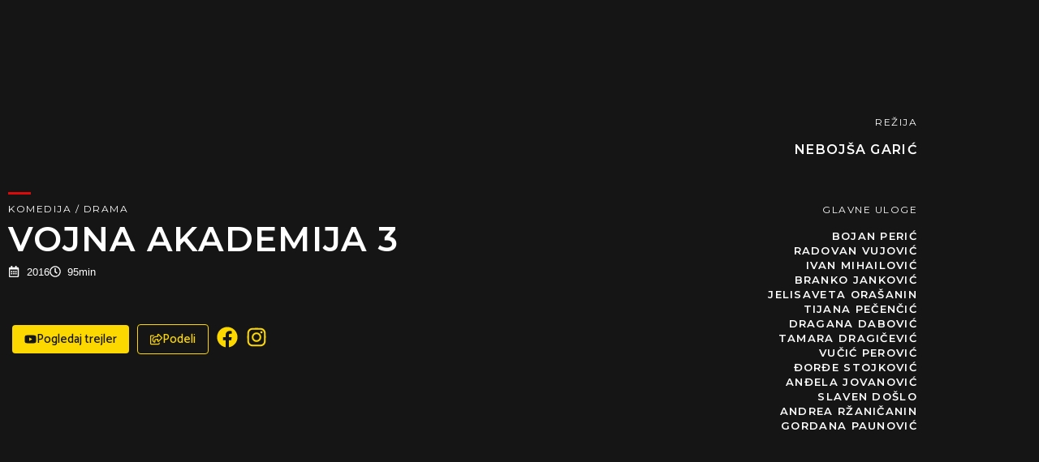

--- FILE ---
content_type: text/css
request_url: https://artvista.rs/wp-content/uploads/elementor/css/post-951.css?ver=1768947866
body_size: 2015
content:
.elementor-kit-951{--e-global-color-primary:#6EC1E4;--e-global-color-secondary:#54595F;--e-global-color-text:#7A7A7A;--e-global-color-accent:#61CE70;--e-global-color-26e091e8:#4054B2;--e-global-color-458b8d33:#23A455;--e-global-color-fe5dbb5:#000;--e-global-color-3a29369:#FFF;--e-global-color-638727c0:RGBA(18, 18, 18, 0.93);--e-global-color-29dc4a85:#201D24;--e-global-color-3d74c3f3:#FCD800;--e-global-color-6fb99b46:#DE0909;--e-global-color-5a6cb1e2:#EDF3F8;--e-global-color-855f78a:#696A6A;--e-global-typography-primary-font-weight:600;--e-global-typography-secondary-font-weight:400;--e-global-typography-text-font-family:"Helvetica";--e-global-typography-text-font-weight:300;--e-global-typography-accent-font-weight:500;font-family:"Helvetica", Sans-serif;font-size:13px;font-weight:normal;}.elementor-kit-951 e-page-transition{background-color:#FFBC7D;}.elementor-kit-951 a{font-family:"Nunito", Sans-serif;}.elementor-kit-951 h1{font-family:"Montserrat", Sans-serif;}.elementor-kit-951 h2{font-family:"Montserrat", Sans-serif;}.elementor-kit-951 h3{font-family:"Montserrat", Sans-serif;}.elementor-kit-951 h4{font-family:"Montserrat", Sans-serif;}.elementor-kit-951 h5{font-family:"Montserrat", Sans-serif;}.elementor-kit-951 h6{font-family:"Montserrat", Sans-serif;}.elementor-kit-951 button,.elementor-kit-951 input[type="button"],.elementor-kit-951 input[type="submit"],.elementor-kit-951 .elementor-button{font-family:"Helvetica", Sans-serif;}.elementor-kit-951 label{font-family:"Helvetica", Sans-serif;}.elementor-kit-951 input:not([type="button"]):not([type="submit"]),.elementor-kit-951 textarea,.elementor-kit-951 .elementor-field-textual{font-family:"Helvetica", Sans-serif;}.elementor-section.elementor-section-boxed > .elementor-container{max-width:1140px;}.e-con{--container-max-width:1140px;}{}h1.entry-title{display:var(--page-title-display);}@media(max-width:1024px){.elementor-section.elementor-section-boxed > .elementor-container{max-width:1024px;}.e-con{--container-max-width:1024px;}}@media(max-width:767px){.elementor-section.elementor-section-boxed > .elementor-container{max-width:767px;}.e-con{--container-max-width:767px;}}

--- FILE ---
content_type: text/css
request_url: https://artvista.rs/wp-content/uploads/elementor/css/post-1420.css?ver=1768970559
body_size: 61493
content:
.elementor-1420 .elementor-element.elementor-element-41b898ee > .elementor-container > .elementor-column > .elementor-widget-wrap{align-content:center;align-items:center;}.elementor-1420 .elementor-element.elementor-element-41b898ee:not(.elementor-motion-effects-element-type-background), .elementor-1420 .elementor-element.elementor-element-41b898ee > .elementor-motion-effects-container > .elementor-motion-effects-layer{background-color:#151515;}.elementor-1420 .elementor-element.elementor-element-41b898ee > .elementor-background-overlay{background-color:rgba(0,0,0,0.76);opacity:0.87;transition:background 0.3s, border-radius 0.3s, opacity 0.3s;}.elementor-1420 .elementor-element.elementor-element-41b898ee > .elementor-container{min-height:95vh;}.elementor-1420 .elementor-element.elementor-element-41b898ee{transition:background 0.3s, border 0.3s, border-radius 0.3s, box-shadow 0.3s;margin-top:-90px;margin-bottom:0px;padding:0px 0px 050px 0px;}.elementor-bc-flex-widget .elementor-1420 .elementor-element.elementor-element-5d348710.elementor-column .elementor-widget-wrap{align-items:center;}.elementor-1420 .elementor-element.elementor-element-5d348710.elementor-column.elementor-element[data-element_type="column"] > .elementor-widget-wrap.elementor-element-populated{align-content:center;align-items:center;}.elementor-1420 .elementor-element.elementor-element-5d348710.elementor-column > .elementor-widget-wrap{justify-content:flex-start;}.elementor-1420 .elementor-element.elementor-element-5d348710 > .elementor-widget-wrap > .elementor-widget:not(.elementor-widget__width-auto):not(.elementor-widget__width-initial):not(:last-child):not(.elementor-absolute){margin-block-end:10px;}.elementor-widget-divider{--divider-color:var( --e-global-color-secondary );}.elementor-widget-divider .elementor-divider__text{color:var( --e-global-color-secondary );font-weight:var( --e-global-typography-secondary-font-weight );}.elementor-widget-divider.elementor-view-stacked .elementor-icon{background-color:var( --e-global-color-secondary );}.elementor-widget-divider.elementor-view-framed .elementor-icon, .elementor-widget-divider.elementor-view-default .elementor-icon{color:var( --e-global-color-secondary );border-color:var( --e-global-color-secondary );}.elementor-widget-divider.elementor-view-framed .elementor-icon, .elementor-widget-divider.elementor-view-default .elementor-icon svg{fill:var( --e-global-color-secondary );}.elementor-1420 .elementor-element.elementor-element-7ac089aa{--divider-border-style:solid;--divider-color:#DE0909;--divider-border-width:3px;}.elementor-1420 .elementor-element.elementor-element-7ac089aa .elementor-divider-separator{width:5%;margin:0 auto;margin-left:0;}.elementor-1420 .elementor-element.elementor-element-7ac089aa .elementor-divider{text-align:left;padding-block-start:2px;padding-block-end:2px;}.elementor-widget-heading .elementor-heading-title{font-weight:var( --e-global-typography-primary-font-weight );color:var( --e-global-color-primary );}.elementor-1420 .elementor-element.elementor-element-10bef49a .elementor-heading-title{font-size:12px;font-weight:normal;text-transform:uppercase;letter-spacing:1.5px;color:#FFFFFF;}.elementor-1420 .elementor-element.elementor-element-3092bb > .elementor-widget-container{margin:0px 0px 0px 0px;}.elementor-1420 .elementor-element.elementor-element-3092bb{text-align:start;}.elementor-1420 .elementor-element.elementor-element-3092bb .elementor-heading-title{font-size:42px;text-transform:uppercase;letter-spacing:1.3px;color:#ffffff;}.elementor-widget-icon-list .elementor-icon-list-item:not(:last-child):after{border-color:var( --e-global-color-text );}.elementor-widget-icon-list .elementor-icon-list-icon i{color:var( --e-global-color-primary );}.elementor-widget-icon-list .elementor-icon-list-icon svg{fill:var( --e-global-color-primary );}.elementor-widget-icon-list .elementor-icon-list-item > .elementor-icon-list-text, .elementor-widget-icon-list .elementor-icon-list-item > a{font-family:var( --e-global-typography-text-font-family ), Sans-serif;font-weight:var( --e-global-typography-text-font-weight );}.elementor-widget-icon-list .elementor-icon-list-text{color:var( --e-global-color-secondary );}.elementor-1420 .elementor-element.elementor-element-4dbfdb2e .elementor-icon-list-icon i{color:#FFFFFF;transition:color 0.3s;}.elementor-1420 .elementor-element.elementor-element-4dbfdb2e .elementor-icon-list-icon svg{fill:#FFFFFF;transition:fill 0.3s;}.elementor-1420 .elementor-element.elementor-element-4dbfdb2e{--e-icon-list-icon-size:14px;--icon-vertical-offset:0px;}.elementor-1420 .elementor-element.elementor-element-4dbfdb2e .elementor-icon-list-text{color:#FFFFFF;transition:color 0.3s;}.elementor-1420 .elementor-element.elementor-element-3a77fc64{--spacer-size:30px;}.elementor-widget-button .elementor-button{background-color:var( --e-global-color-accent );font-weight:var( --e-global-typography-accent-font-weight );}.elementor-1420 .elementor-element.elementor-element-42f8c9df .elementor-button{background-color:#fcd800;font-family:"Catamaran", Sans-serif;fill:#151515;color:#151515;border-radius:4px 4px 4px 4px;padding:10px 15px 10px 15px;}.elementor-1420 .elementor-element.elementor-element-42f8c9df .elementor-button:hover, .elementor-1420 .elementor-element.elementor-element-42f8c9df .elementor-button:focus{background-color:#ffffff;}.elementor-1420 .elementor-element.elementor-element-42f8c9df{width:auto;max-width:auto;}.elementor-1420 .elementor-element.elementor-element-42f8c9df > .elementor-widget-container{padding:5px 5px 5px 5px;}.elementor-1420 .elementor-element.elementor-element-42f8c9df .elementor-button-content-wrapper{flex-direction:row;}.elementor-1420 .elementor-element.elementor-element-7b5f049e .elementor-button{background-color:rgba(252, 216, 0, 0);font-family:"Catamaran", Sans-serif;fill:#FCD800;color:#FCD800;border-style:solid;border-width:1px 1px 1px 1px;border-radius:4px 4px 4px 4px;padding:10px 15px 10px 15px;}.elementor-1420 .elementor-element.elementor-element-7b5f049e .elementor-button:hover, .elementor-1420 .elementor-element.elementor-element-7b5f049e .elementor-button:focus{background-color:#FFFFFF;color:#201D24;border-color:#201D24;}.elementor-1420 .elementor-element.elementor-element-7b5f049e{width:auto;max-width:auto;}.elementor-1420 .elementor-element.elementor-element-7b5f049e > .elementor-widget-container{padding:5px 5px 5px 5px;}.elementor-1420 .elementor-element.elementor-element-7b5f049e .elementor-button-content-wrapper{flex-direction:row;}.elementor-1420 .elementor-element.elementor-element-7b5f049e .elementor-button:hover svg, .elementor-1420 .elementor-element.elementor-element-7b5f049e .elementor-button:focus svg{fill:#201D24;}.elementor-widget-icon.elementor-view-stacked .elementor-icon{background-color:var( --e-global-color-primary );}.elementor-widget-icon.elementor-view-framed .elementor-icon, .elementor-widget-icon.elementor-view-default .elementor-icon{color:var( --e-global-color-primary );border-color:var( --e-global-color-primary );}.elementor-widget-icon.elementor-view-framed .elementor-icon, .elementor-widget-icon.elementor-view-default .elementor-icon svg{fill:var( --e-global-color-primary );}.elementor-1420 .elementor-element.elementor-element-13a38619{width:auto;max-width:auto;}.elementor-1420 .elementor-element.elementor-element-13a38619 > .elementor-widget-container{padding:5px 5px 5px 5px;}.elementor-1420 .elementor-element.elementor-element-13a38619.elementor-view-stacked .elementor-icon{background-color:#FCD800;}.elementor-1420 .elementor-element.elementor-element-13a38619.elementor-view-framed .elementor-icon, .elementor-1420 .elementor-element.elementor-element-13a38619.elementor-view-default .elementor-icon{color:#FCD800;border-color:#FCD800;}.elementor-1420 .elementor-element.elementor-element-13a38619.elementor-view-framed .elementor-icon, .elementor-1420 .elementor-element.elementor-element-13a38619.elementor-view-default .elementor-icon svg{fill:#FCD800;}.elementor-1420 .elementor-element.elementor-element-13a38619.elementor-view-stacked .elementor-icon:hover{background-color:#FFFFFF;}.elementor-1420 .elementor-element.elementor-element-13a38619.elementor-view-framed .elementor-icon:hover, .elementor-1420 .elementor-element.elementor-element-13a38619.elementor-view-default .elementor-icon:hover{color:#FFFFFF;border-color:#FFFFFF;}.elementor-1420 .elementor-element.elementor-element-13a38619.elementor-view-framed .elementor-icon:hover, .elementor-1420 .elementor-element.elementor-element-13a38619.elementor-view-default .elementor-icon:hover svg{fill:#FFFFFF;}.elementor-1420 .elementor-element.elementor-element-13a38619 .elementor-icon{font-size:26px;}.elementor-1420 .elementor-element.elementor-element-13a38619 .elementor-icon svg{height:26px;}.elementor-1420 .elementor-element.elementor-element-42a28e83{width:auto;max-width:auto;}.elementor-1420 .elementor-element.elementor-element-42a28e83 > .elementor-widget-container{padding:5px 5px 5px 5px;}.elementor-1420 .elementor-element.elementor-element-42a28e83.elementor-view-stacked .elementor-icon{background-color:#FCD800;}.elementor-1420 .elementor-element.elementor-element-42a28e83.elementor-view-framed .elementor-icon, .elementor-1420 .elementor-element.elementor-element-42a28e83.elementor-view-default .elementor-icon{color:#FCD800;border-color:#FCD800;}.elementor-1420 .elementor-element.elementor-element-42a28e83.elementor-view-framed .elementor-icon, .elementor-1420 .elementor-element.elementor-element-42a28e83.elementor-view-default .elementor-icon svg{fill:#FCD800;}.elementor-1420 .elementor-element.elementor-element-42a28e83.elementor-view-stacked .elementor-icon:hover{background-color:#FFFFFF;}.elementor-1420 .elementor-element.elementor-element-42a28e83.elementor-view-framed .elementor-icon:hover, .elementor-1420 .elementor-element.elementor-element-42a28e83.elementor-view-default .elementor-icon:hover{color:#FFFFFF;border-color:#FFFFFF;}.elementor-1420 .elementor-element.elementor-element-42a28e83.elementor-view-framed .elementor-icon:hover, .elementor-1420 .elementor-element.elementor-element-42a28e83.elementor-view-default .elementor-icon:hover svg{fill:#FFFFFF;}.elementor-1420 .elementor-element.elementor-element-42a28e83 .elementor-icon{font-size:26px;}.elementor-1420 .elementor-element.elementor-element-42a28e83 .elementor-icon svg{height:26px;}.elementor-1420 .elementor-element.elementor-element-320d467c > .elementor-widget-wrap > .elementor-widget:not(.elementor-widget__width-auto):not(.elementor-widget__width-initial):not(:last-child):not(.elementor-absolute){margin-block-end:5px;}.elementor-1420 .elementor-element.elementor-element-6ecf26a3{text-align:end;}.elementor-1420 .elementor-element.elementor-element-6ecf26a3 .elementor-heading-title{font-size:12px;font-weight:normal;text-transform:uppercase;letter-spacing:1.5px;color:#FFFFFF;}.elementor-1420 .elementor-element.elementor-element-4da7b330{--spacer-size:10px;}.elementor-1420 .elementor-element.elementor-element-4e6f4ec > .elementor-widget-container{margin:0px 0px 0px 0px;}.elementor-1420 .elementor-element.elementor-element-4e6f4ec{text-align:end;}.elementor-1420 .elementor-element.elementor-element-4e6f4ec .elementor-heading-title{text-transform:uppercase;letter-spacing:1.3px;color:#ffffff;}.elementor-1420 .elementor-element.elementor-element-6d421987{--spacer-size:50px;}.elementor-1420 .elementor-element.elementor-element-61f54710{text-align:end;}.elementor-1420 .elementor-element.elementor-element-61f54710 .elementor-heading-title{font-size:12px;font-weight:normal;text-transform:uppercase;letter-spacing:1.5px;color:#FFFFFF;}.elementor-1420 .elementor-element.elementor-element-19db35da{--spacer-size:10px;}.elementor-1420 .elementor-element.elementor-element-6c0fde41 > .elementor-widget-container{margin:0px 0px 0px 0px;}.elementor-1420 .elementor-element.elementor-element-6c0fde41{text-align:end;}.elementor-1420 .elementor-element.elementor-element-6c0fde41 .elementor-heading-title{font-size:13px;text-transform:uppercase;letter-spacing:1.3px;color:#ffffff;}.elementor-1420 .elementor-element.elementor-element-165f12bf > .elementor-widget-container{margin:0px 0px 0px 0px;}.elementor-1420 .elementor-element.elementor-element-165f12bf{text-align:end;}.elementor-1420 .elementor-element.elementor-element-165f12bf .elementor-heading-title{font-size:13px;text-transform:uppercase;letter-spacing:1.3px;color:#ffffff;}.elementor-1420 .elementor-element.elementor-element-7bb55c46 > .elementor-widget-container{margin:0px 0px 0px 0px;}.elementor-1420 .elementor-element.elementor-element-7bb55c46{text-align:end;}.elementor-1420 .elementor-element.elementor-element-7bb55c46 .elementor-heading-title{font-size:13px;text-transform:uppercase;letter-spacing:1.3px;color:#ffffff;}.elementor-1420 .elementor-element.elementor-element-5e5bee25 > .elementor-widget-container{margin:0px 0px 0px 0px;}.elementor-1420 .elementor-element.elementor-element-5e5bee25{text-align:end;}.elementor-1420 .elementor-element.elementor-element-5e5bee25 .elementor-heading-title{font-size:13px;text-transform:uppercase;letter-spacing:1.3px;color:#ffffff;}.elementor-1420 .elementor-element.elementor-element-54190dc3 > .elementor-widget-container{margin:0px 0px 0px 0px;}.elementor-1420 .elementor-element.elementor-element-54190dc3{text-align:end;}.elementor-1420 .elementor-element.elementor-element-54190dc3 .elementor-heading-title{font-size:13px;text-transform:uppercase;letter-spacing:1.3px;color:#ffffff;}.elementor-1420 .elementor-element.elementor-element-20fdc396 > .elementor-widget-container{margin:0px 0px 0px 0px;}.elementor-1420 .elementor-element.elementor-element-20fdc396{text-align:end;}.elementor-1420 .elementor-element.elementor-element-20fdc396 .elementor-heading-title{font-size:13px;text-transform:uppercase;letter-spacing:1.3px;color:#ffffff;}.elementor-1420 .elementor-element.elementor-element-70c51dfc > .elementor-widget-container{margin:0px 0px 0px 0px;}.elementor-1420 .elementor-element.elementor-element-70c51dfc{text-align:end;}.elementor-1420 .elementor-element.elementor-element-70c51dfc .elementor-heading-title{font-size:13px;text-transform:uppercase;letter-spacing:1.3px;color:#ffffff;}.elementor-1420 .elementor-element.elementor-element-7e5bd482 > .elementor-widget-container{margin:0px 0px 0px 0px;}.elementor-1420 .elementor-element.elementor-element-7e5bd482{text-align:end;}.elementor-1420 .elementor-element.elementor-element-7e5bd482 .elementor-heading-title{font-size:13px;text-transform:uppercase;letter-spacing:1.3px;color:#ffffff;}.elementor-1420 .elementor-element.elementor-element-ed79eb3 > .elementor-widget-container{margin:0px 0px 0px 0px;}.elementor-1420 .elementor-element.elementor-element-ed79eb3{text-align:end;}.elementor-1420 .elementor-element.elementor-element-ed79eb3 .elementor-heading-title{font-size:13px;text-transform:uppercase;letter-spacing:1.3px;color:#ffffff;}.elementor-1420 .elementor-element.elementor-element-d756cda > .elementor-widget-container{margin:0px 0px 0px 0px;}.elementor-1420 .elementor-element.elementor-element-d756cda{text-align:end;}.elementor-1420 .elementor-element.elementor-element-d756cda .elementor-heading-title{font-size:13px;text-transform:uppercase;letter-spacing:1.3px;color:#ffffff;}.elementor-1420 .elementor-element.elementor-element-bc5a287 > .elementor-widget-container{margin:0px 0px 0px 0px;}.elementor-1420 .elementor-element.elementor-element-bc5a287{text-align:end;}.elementor-1420 .elementor-element.elementor-element-bc5a287 .elementor-heading-title{font-size:13px;text-transform:uppercase;letter-spacing:1.3px;color:#ffffff;}.elementor-1420 .elementor-element.elementor-element-c31c050 > .elementor-widget-container{margin:0px 0px 0px 0px;}.elementor-1420 .elementor-element.elementor-element-c31c050{text-align:end;}.elementor-1420 .elementor-element.elementor-element-c31c050 .elementor-heading-title{font-size:13px;text-transform:uppercase;letter-spacing:1.3px;color:#ffffff;}.elementor-1420 .elementor-element.elementor-element-d4c3af2 > .elementor-widget-container{margin:0px 0px 0px 0px;}.elementor-1420 .elementor-element.elementor-element-d4c3af2{text-align:end;}.elementor-1420 .elementor-element.elementor-element-d4c3af2 .elementor-heading-title{font-size:13px;text-transform:uppercase;letter-spacing:1.3px;color:#ffffff;}.elementor-1420 .elementor-element.elementor-element-2a9f3cb > .elementor-widget-container{margin:0px 0px 0px 0px;}.elementor-1420 .elementor-element.elementor-element-2a9f3cb{text-align:end;}.elementor-1420 .elementor-element.elementor-element-2a9f3cb .elementor-heading-title{font-size:13px;text-transform:uppercase;letter-spacing:1.3px;color:#ffffff;}.elementor-1420 .elementor-element.elementor-element-41c7928c > .elementor-container > .elementor-column > .elementor-widget-wrap{align-content:center;align-items:center;}.elementor-1420 .elementor-element.elementor-element-41c7928c:not(.elementor-motion-effects-element-type-background), .elementor-1420 .elementor-element.elementor-element-41c7928c > .elementor-motion-effects-container > .elementor-motion-effects-layer{background-color:#201D24;}.elementor-1420 .elementor-element.elementor-element-41c7928c{transition:background 0.3s, border 0.3s, border-radius 0.3s, box-shadow 0.3s;margin-top:0px;margin-bottom:0px;padding:0px 0px 050px 0px;}.elementor-1420 .elementor-element.elementor-element-41c7928c > .elementor-background-overlay{transition:background 0.3s, border-radius 0.3s, opacity 0.3s;}.elementor-widget-image .widget-image-caption{color:var( --e-global-color-text );font-family:var( --e-global-typography-text-font-family ), Sans-serif;font-weight:var( --e-global-typography-text-font-weight );}.elementor-1420 .elementor-element.elementor-element-31ed3f27 img{max-width:100%;border-radius:4px 4px 4px 4px;}.elementor-bc-flex-widget .elementor-1420 .elementor-element.elementor-element-371e9d0c.elementor-column .elementor-widget-wrap{align-items:center;}.elementor-1420 .elementor-element.elementor-element-371e9d0c.elementor-column.elementor-element[data-element_type="column"] > .elementor-widget-wrap.elementor-element-populated{align-content:center;align-items:center;}.elementor-1420 .elementor-element.elementor-element-371e9d0c.elementor-column > .elementor-widget-wrap{justify-content:flex-start;}.elementor-1420 .elementor-element.elementor-element-371e9d0c > .elementor-widget-wrap > .elementor-widget:not(.elementor-widget__width-auto):not(.elementor-widget__width-initial):not(:last-child):not(.elementor-absolute){margin-block-end:10px;}.elementor-1420 .elementor-element.elementor-element-2e96b9f6{--divider-border-style:solid;--divider-color:#DE0909;--divider-border-width:3px;}.elementor-1420 .elementor-element.elementor-element-2e96b9f6 .elementor-divider-separator{width:5%;margin:0 auto;margin-left:0;}.elementor-1420 .elementor-element.elementor-element-2e96b9f6 .elementor-divider{text-align:left;padding-block-start:2px;padding-block-end:2px;}.elementor-1420 .elementor-element.elementor-element-2f2ac950 .elementor-heading-title{font-size:12px;font-weight:normal;text-transform:uppercase;letter-spacing:1.5px;color:#FFFFFF;}.elementor-1420 .elementor-element.elementor-element-31773ec7 > .elementor-widget-container{margin:0px 0px 0px 0px;}.elementor-1420 .elementor-element.elementor-element-31773ec7{text-align:start;}.elementor-1420 .elementor-element.elementor-element-31773ec7 .elementor-heading-title{font-size:42px;text-transform:uppercase;letter-spacing:1.3px;color:#ffffff;}.elementor-1420 .elementor-element.elementor-element-2e2eec26 .elementor-icon-list-icon i{color:#FFFFFF;transition:color 0.3s;}.elementor-1420 .elementor-element.elementor-element-2e2eec26 .elementor-icon-list-icon svg{fill:#FFFFFF;transition:fill 0.3s;}.elementor-1420 .elementor-element.elementor-element-2e2eec26{--e-icon-list-icon-size:14px;--icon-vertical-offset:0px;}.elementor-1420 .elementor-element.elementor-element-2e2eec26 .elementor-icon-list-text{color:#FFFFFF;transition:color 0.3s;}.elementor-1420 .elementor-element.elementor-element-687a4429{--spacer-size:30px;}.elementor-1420 .elementor-element.elementor-element-25d55fdf .elementor-button{background-color:#fcd800;font-family:"Catamaran", Sans-serif;fill:#151515;color:#151515;border-radius:4px 4px 4px 4px;padding:10px 15px 10px 15px;}.elementor-1420 .elementor-element.elementor-element-25d55fdf .elementor-button:hover, .elementor-1420 .elementor-element.elementor-element-25d55fdf .elementor-button:focus{background-color:#ffffff;}.elementor-1420 .elementor-element.elementor-element-25d55fdf{width:auto;max-width:auto;}.elementor-1420 .elementor-element.elementor-element-25d55fdf > .elementor-widget-container{padding:5px 5px 5px 5px;}.elementor-1420 .elementor-element.elementor-element-25d55fdf .elementor-button-content-wrapper{flex-direction:row;}.elementor-1420 .elementor-element.elementor-element-4294a65a .elementor-button{background-color:rgba(252, 216, 0, 0);font-family:"Catamaran", Sans-serif;fill:#FCD800;color:#FCD800;border-style:solid;border-width:1px 1px 1px 1px;border-radius:4px 4px 4px 4px;padding:10px 15px 10px 15px;}.elementor-1420 .elementor-element.elementor-element-4294a65a .elementor-button:hover, .elementor-1420 .elementor-element.elementor-element-4294a65a .elementor-button:focus{background-color:#FFFFFF;color:#201D24;border-color:#201D24;}.elementor-1420 .elementor-element.elementor-element-4294a65a{width:auto;max-width:auto;}.elementor-1420 .elementor-element.elementor-element-4294a65a > .elementor-widget-container{padding:5px 5px 5px 5px;}.elementor-1420 .elementor-element.elementor-element-4294a65a .elementor-button-content-wrapper{flex-direction:row;}.elementor-1420 .elementor-element.elementor-element-4294a65a .elementor-button:hover svg, .elementor-1420 .elementor-element.elementor-element-4294a65a .elementor-button:focus svg{fill:#201D24;}.elementor-1420 .elementor-element.elementor-element-2808dc2{width:auto;max-width:auto;}.elementor-1420 .elementor-element.elementor-element-2808dc2 > .elementor-widget-container{padding:5px 5px 5px 5px;}.elementor-1420 .elementor-element.elementor-element-2808dc2.elementor-view-stacked .elementor-icon{background-color:#FCD800;}.elementor-1420 .elementor-element.elementor-element-2808dc2.elementor-view-framed .elementor-icon, .elementor-1420 .elementor-element.elementor-element-2808dc2.elementor-view-default .elementor-icon{color:#FCD800;border-color:#FCD800;}.elementor-1420 .elementor-element.elementor-element-2808dc2.elementor-view-framed .elementor-icon, .elementor-1420 .elementor-element.elementor-element-2808dc2.elementor-view-default .elementor-icon svg{fill:#FCD800;}.elementor-1420 .elementor-element.elementor-element-2808dc2.elementor-view-stacked .elementor-icon:hover{background-color:#FFFFFF;}.elementor-1420 .elementor-element.elementor-element-2808dc2.elementor-view-framed .elementor-icon:hover, .elementor-1420 .elementor-element.elementor-element-2808dc2.elementor-view-default .elementor-icon:hover{color:#FFFFFF;border-color:#FFFFFF;}.elementor-1420 .elementor-element.elementor-element-2808dc2.elementor-view-framed .elementor-icon:hover, .elementor-1420 .elementor-element.elementor-element-2808dc2.elementor-view-default .elementor-icon:hover svg{fill:#FFFFFF;}.elementor-1420 .elementor-element.elementor-element-2808dc2 .elementor-icon{font-size:26px;}.elementor-1420 .elementor-element.elementor-element-2808dc2 .elementor-icon svg{height:26px;}.elementor-1420 .elementor-element.elementor-element-1cb960d1{width:auto;max-width:auto;}.elementor-1420 .elementor-element.elementor-element-1cb960d1 > .elementor-widget-container{padding:5px 5px 5px 5px;}.elementor-1420 .elementor-element.elementor-element-1cb960d1.elementor-view-stacked .elementor-icon{background-color:#FCD800;}.elementor-1420 .elementor-element.elementor-element-1cb960d1.elementor-view-framed .elementor-icon, .elementor-1420 .elementor-element.elementor-element-1cb960d1.elementor-view-default .elementor-icon{color:#FCD800;border-color:#FCD800;}.elementor-1420 .elementor-element.elementor-element-1cb960d1.elementor-view-framed .elementor-icon, .elementor-1420 .elementor-element.elementor-element-1cb960d1.elementor-view-default .elementor-icon svg{fill:#FCD800;}.elementor-1420 .elementor-element.elementor-element-1cb960d1.elementor-view-stacked .elementor-icon:hover{background-color:#FFFFFF;}.elementor-1420 .elementor-element.elementor-element-1cb960d1.elementor-view-framed .elementor-icon:hover, .elementor-1420 .elementor-element.elementor-element-1cb960d1.elementor-view-default .elementor-icon:hover{color:#FFFFFF;border-color:#FFFFFF;}.elementor-1420 .elementor-element.elementor-element-1cb960d1.elementor-view-framed .elementor-icon:hover, .elementor-1420 .elementor-element.elementor-element-1cb960d1.elementor-view-default .elementor-icon:hover svg{fill:#FFFFFF;}.elementor-1420 .elementor-element.elementor-element-1cb960d1 .elementor-icon{font-size:26px;}.elementor-1420 .elementor-element.elementor-element-1cb960d1 .elementor-icon svg{height:26px;}.elementor-1420 .elementor-element.elementor-element-6a39e664 > .elementor-container > .elementor-column > .elementor-widget-wrap{align-content:center;align-items:center;}.elementor-1420 .elementor-element.elementor-element-6a39e664:not(.elementor-motion-effects-element-type-background), .elementor-1420 .elementor-element.elementor-element-6a39e664 > .elementor-motion-effects-container > .elementor-motion-effects-layer{background-color:#201D24;}.elementor-1420 .elementor-element.elementor-element-6a39e664{transition:background 0.3s, border 0.3s, border-radius 0.3s, box-shadow 0.3s;margin-top:0px;margin-bottom:0px;padding:50px 0px 050px 0px;}.elementor-1420 .elementor-element.elementor-element-6a39e664 > .elementor-background-overlay{transition:background 0.3s, border-radius 0.3s, opacity 0.3s;}.elementor-1420 .elementor-element.elementor-element-33256cba img{max-width:100%;border-radius:4px 4px 4px 4px;}.elementor-1420 .elementor-element.elementor-element-130e9159 > .elementor-widget-wrap > .elementor-widget:not(.elementor-widget__width-auto):not(.elementor-widget__width-initial):not(:last-child):not(.elementor-absolute){margin-block-end:10px;}.elementor-1420 .elementor-element.elementor-element-6d1d2764 > .elementor-widget-container{margin:0px 0px 0px 0px;}.elementor-1420 .elementor-element.elementor-element-6d1d2764{text-align:start;}.elementor-1420 .elementor-element.elementor-element-6d1d2764 .elementor-heading-title{font-size:36px;text-transform:uppercase;letter-spacing:1.3px;color:#ffffff;}.elementor-1420 .elementor-element.elementor-element-2ccdd884 > .elementor-widget-container{margin:0px 0px 0px 0px;}.elementor-1420 .elementor-element.elementor-element-2ccdd884{text-align:start;}.elementor-1420 .elementor-element.elementor-element-2ccdd884 .elementor-heading-title{font-size:18px;font-weight:normal;text-transform:uppercase;letter-spacing:1.3px;color:#ffffff;}.elementor-widget-text-editor{font-family:var( --e-global-typography-text-font-family ), Sans-serif;font-weight:var( --e-global-typography-text-font-weight );color:var( --e-global-color-text );}.elementor-widget-text-editor.elementor-drop-cap-view-stacked .elementor-drop-cap{background-color:var( --e-global-color-primary );}.elementor-widget-text-editor.elementor-drop-cap-view-framed .elementor-drop-cap, .elementor-widget-text-editor.elementor-drop-cap-view-default .elementor-drop-cap{color:var( --e-global-color-primary );border-color:var( --e-global-color-primary );}.elementor-1420 .elementor-element.elementor-element-219e0b2a{color:#ffffff;}.elementor-1420 .elementor-element.elementor-element-5386d580 > .elementor-container > .elementor-column > .elementor-widget-wrap{align-content:center;align-items:center;}.elementor-1420 .elementor-element.elementor-element-5386d580{padding:5px 5px 5px 5px;}.elementor-1420 .elementor-element.elementor-element-61271996 > .elementor-widget-container{margin:0px 0px 0px 0px;}.elementor-1420 .elementor-element.elementor-element-61271996{text-align:start;}.elementor-1420 .elementor-element.elementor-element-61271996 .elementor-heading-title{font-size:13px;font-weight:normal;text-transform:uppercase;color:#ffffff;}.elementor-1420 .elementor-element.elementor-element-19a6393f > .elementor-widget-container{margin:0px 0px 0px 0px;}.elementor-1420 .elementor-element.elementor-element-19a6393f{text-align:start;}.elementor-1420 .elementor-element.elementor-element-19a6393f .elementor-heading-title{font-family:"Catamaran", Sans-serif;font-size:13px;font-weight:normal;letter-spacing:1.3px;color:#ffffff;}.elementor-1420 .elementor-element.elementor-element-48e55698 > .elementor-container > .elementor-column > .elementor-widget-wrap{align-content:center;align-items:center;}.elementor-1420 .elementor-element.elementor-element-48e55698{padding:5px 5px 5px 5px;}.elementor-1420 .elementor-element.elementor-element-62f30728 > .elementor-widget-container{margin:0px 0px 0px 0px;}.elementor-1420 .elementor-element.elementor-element-62f30728{text-align:start;}.elementor-1420 .elementor-element.elementor-element-62f30728 .elementor-heading-title{font-size:13px;font-weight:normal;text-transform:uppercase;color:#ffffff;}.elementor-1420 .elementor-element.elementor-element-54f10e5b > .elementor-widget-container{margin:0px 0px 0px 0px;}.elementor-1420 .elementor-element.elementor-element-54f10e5b{text-align:start;}.elementor-1420 .elementor-element.elementor-element-54f10e5b .elementor-heading-title{font-family:"Catamaran", Sans-serif;font-size:13px;font-weight:normal;letter-spacing:1.3px;color:#ffffff;}.elementor-1420 .elementor-element.elementor-element-11c78a03 > .elementor-container > .elementor-column > .elementor-widget-wrap{align-content:center;align-items:center;}.elementor-1420 .elementor-element.elementor-element-11c78a03{padding:5px 5px 5px 5px;}.elementor-1420 .elementor-element.elementor-element-73e4eaa3 > .elementor-widget-container{margin:0px 0px 0px 0px;}.elementor-1420 .elementor-element.elementor-element-73e4eaa3{text-align:start;}.elementor-1420 .elementor-element.elementor-element-73e4eaa3 .elementor-heading-title{font-size:13px;font-weight:normal;text-transform:uppercase;color:#ffffff;}.elementor-1420 .elementor-element.elementor-element-41b7ed79 > .elementor-widget-container{margin:0px 0px 0px 0px;}.elementor-1420 .elementor-element.elementor-element-41b7ed79{text-align:start;}.elementor-1420 .elementor-element.elementor-element-41b7ed79 .elementor-heading-title{font-family:"Catamaran", Sans-serif;font-size:13px;font-weight:normal;letter-spacing:1.3px;color:#ffffff;}.elementor-1420 .elementor-element.elementor-element-71c5a669 > .elementor-container > .elementor-column > .elementor-widget-wrap{align-content:center;align-items:center;}.elementor-1420 .elementor-element.elementor-element-71c5a669{padding:5px 5px 5px 5px;}.elementor-1420 .elementor-element.elementor-element-6ee9ee2e > .elementor-widget-container{margin:0px 0px 0px 0px;}.elementor-1420 .elementor-element.elementor-element-6ee9ee2e{text-align:start;}.elementor-1420 .elementor-element.elementor-element-6ee9ee2e .elementor-heading-title{font-size:13px;font-weight:normal;text-transform:uppercase;color:#ffffff;}.elementor-1420 .elementor-element.elementor-element-151401a > .elementor-widget-container{margin:0px 0px 0px 0px;}.elementor-1420 .elementor-element.elementor-element-151401a{text-align:start;}.elementor-1420 .elementor-element.elementor-element-151401a .elementor-heading-title{font-family:"Catamaran", Sans-serif;font-size:13px;font-weight:normal;letter-spacing:1.3px;color:#ffffff;}.elementor-1420 .elementor-element.elementor-element-55fda61e > .elementor-container > .elementor-column > .elementor-widget-wrap{align-content:center;align-items:center;}.elementor-1420 .elementor-element.elementor-element-55fda61e{padding:5px 5px 5px 5px;}.elementor-1420 .elementor-element.elementor-element-5d601a50 > .elementor-widget-container{margin:0px 0px 0px 0px;}.elementor-1420 .elementor-element.elementor-element-5d601a50{text-align:start;}.elementor-1420 .elementor-element.elementor-element-5d601a50 .elementor-heading-title{font-size:13px;font-weight:normal;text-transform:uppercase;color:#ffffff;}.elementor-1420 .elementor-element.elementor-element-6a3f97a > .elementor-widget-container{margin:0px 0px 0px 0px;}.elementor-1420 .elementor-element.elementor-element-6a3f97a{text-align:start;}.elementor-1420 .elementor-element.elementor-element-6a3f97a .elementor-heading-title{font-family:"Catamaran", Sans-serif;font-size:13px;font-weight:normal;letter-spacing:1.3px;color:#ffffff;}.elementor-1420 .elementor-element.elementor-element-37e85343 > .elementor-container > .elementor-column > .elementor-widget-wrap{align-content:center;align-items:center;}.elementor-1420 .elementor-element.elementor-element-37e85343{padding:5px 5px 5px 5px;}.elementor-1420 .elementor-element.elementor-element-19af7d05 > .elementor-widget-container{margin:0px 0px 0px 0px;}.elementor-1420 .elementor-element.elementor-element-19af7d05{text-align:start;}.elementor-1420 .elementor-element.elementor-element-19af7d05 .elementor-heading-title{font-size:13px;font-weight:normal;text-transform:uppercase;color:#ffffff;}.elementor-1420 .elementor-element.elementor-element-144cac1e > .elementor-widget-container{margin:0px 0px 0px 0px;}.elementor-1420 .elementor-element.elementor-element-144cac1e{text-align:start;}.elementor-1420 .elementor-element.elementor-element-144cac1e .elementor-heading-title{font-family:"Catamaran", Sans-serif;font-size:13px;font-weight:normal;letter-spacing:1.3px;color:#ffffff;}.elementor-1420 .elementor-element.elementor-element-11e735b8 > .elementor-container > .elementor-column > .elementor-widget-wrap{align-content:center;align-items:center;}.elementor-1420 .elementor-element.elementor-element-11e735b8{padding:5px 5px 5px 5px;}.elementor-1420 .elementor-element.elementor-element-1c7f3176 > .elementor-widget-container{margin:0px 0px 0px 0px;}.elementor-1420 .elementor-element.elementor-element-1c7f3176{text-align:start;}.elementor-1420 .elementor-element.elementor-element-1c7f3176 .elementor-heading-title{font-size:13px;font-weight:normal;text-transform:uppercase;color:#ffffff;}.elementor-1420 .elementor-element.elementor-element-71e7ae2a > .elementor-widget-container{margin:0px 0px 0px 0px;}.elementor-1420 .elementor-element.elementor-element-71e7ae2a{text-align:start;}.elementor-1420 .elementor-element.elementor-element-71e7ae2a .elementor-heading-title{font-family:"Catamaran", Sans-serif;font-size:13px;font-weight:normal;letter-spacing:1.3px;color:#ffffff;}.elementor-1420 .elementor-element.elementor-element-91a2d12 > .elementor-container > .elementor-column > .elementor-widget-wrap{align-content:center;align-items:center;}.elementor-1420 .elementor-element.elementor-element-91a2d12{padding:5px 5px 5px 5px;}.elementor-1420 .elementor-element.elementor-element-5666434d > .elementor-widget-wrap > .elementor-widget:not(.elementor-widget__width-auto):not(.elementor-widget__width-initial):not(:last-child):not(.elementor-absolute){margin-block-end:5px;}.elementor-1420 .elementor-element.elementor-element-f19cc56 > .elementor-widget-container{margin:0px 0px 0px 0px;}.elementor-1420 .elementor-element.elementor-element-f19cc56{text-align:start;}.elementor-1420 .elementor-element.elementor-element-f19cc56 .elementor-heading-title{font-size:13px;font-weight:normal;text-transform:uppercase;color:#ffffff;}.elementor-1420 .elementor-element.elementor-element-61af2a13{color:#ffffff;}.elementor-1420 .elementor-element.elementor-element-209cbd2f .elementor-button{background-color:#fcd800;font-family:"Catamaran", Sans-serif;fill:#151515;color:#151515;border-radius:4px 4px 4px 4px;padding:10px 15px 10px 15px;}.elementor-1420 .elementor-element.elementor-element-209cbd2f .elementor-button:hover, .elementor-1420 .elementor-element.elementor-element-209cbd2f .elementor-button:focus{background-color:#ffffff;}.elementor-1420 .elementor-element.elementor-element-209cbd2f{width:auto;max-width:auto;}.elementor-1420 .elementor-element.elementor-element-209cbd2f > .elementor-widget-container{padding:5px 5px 5px 5px;}.elementor-1420 .elementor-element.elementor-element-209cbd2f .elementor-button-content-wrapper{flex-direction:row;}.elementor-1420 .elementor-element.elementor-element-24c91925 .elementor-button{background-color:rgba(252, 216, 0, 0);font-family:"Catamaran", Sans-serif;fill:#FCD800;color:#FCD800;border-style:solid;border-width:1px 1px 1px 1px;border-radius:4px 4px 4px 4px;padding:10px 15px 10px 15px;}.elementor-1420 .elementor-element.elementor-element-24c91925 .elementor-button:hover, .elementor-1420 .elementor-element.elementor-element-24c91925 .elementor-button:focus{background-color:#FFFFFF;color:#201D24;border-color:#201D24;}.elementor-1420 .elementor-element.elementor-element-24c91925{width:auto;max-width:auto;}.elementor-1420 .elementor-element.elementor-element-24c91925 > .elementor-widget-container{padding:5px 5px 5px 5px;}.elementor-1420 .elementor-element.elementor-element-24c91925 .elementor-button-content-wrapper{flex-direction:row;}.elementor-1420 .elementor-element.elementor-element-24c91925 .elementor-button:hover svg, .elementor-1420 .elementor-element.elementor-element-24c91925 .elementor-button:focus svg{fill:#201D24;}.elementor-1420 .elementor-element.elementor-element-59381bfb{width:auto;max-width:auto;}.elementor-1420 .elementor-element.elementor-element-59381bfb > .elementor-widget-container{padding:5px 5px 5px 5px;}.elementor-1420 .elementor-element.elementor-element-59381bfb.elementor-view-stacked .elementor-icon{background-color:#FCD800;}.elementor-1420 .elementor-element.elementor-element-59381bfb.elementor-view-framed .elementor-icon, .elementor-1420 .elementor-element.elementor-element-59381bfb.elementor-view-default .elementor-icon{color:#FCD800;border-color:#FCD800;}.elementor-1420 .elementor-element.elementor-element-59381bfb.elementor-view-framed .elementor-icon, .elementor-1420 .elementor-element.elementor-element-59381bfb.elementor-view-default .elementor-icon svg{fill:#FCD800;}.elementor-1420 .elementor-element.elementor-element-59381bfb.elementor-view-stacked .elementor-icon:hover{background-color:#FFFFFF;}.elementor-1420 .elementor-element.elementor-element-59381bfb.elementor-view-framed .elementor-icon:hover, .elementor-1420 .elementor-element.elementor-element-59381bfb.elementor-view-default .elementor-icon:hover{color:#FFFFFF;border-color:#FFFFFF;}.elementor-1420 .elementor-element.elementor-element-59381bfb.elementor-view-framed .elementor-icon:hover, .elementor-1420 .elementor-element.elementor-element-59381bfb.elementor-view-default .elementor-icon:hover svg{fill:#FFFFFF;}.elementor-1420 .elementor-element.elementor-element-59381bfb .elementor-icon{font-size:26px;}.elementor-1420 .elementor-element.elementor-element-59381bfb .elementor-icon svg{height:26px;}.elementor-1420 .elementor-element.elementor-element-40c3ca20{width:auto;max-width:auto;}.elementor-1420 .elementor-element.elementor-element-40c3ca20 > .elementor-widget-container{padding:5px 5px 5px 5px;}.elementor-1420 .elementor-element.elementor-element-40c3ca20.elementor-view-stacked .elementor-icon{background-color:#FCD800;}.elementor-1420 .elementor-element.elementor-element-40c3ca20.elementor-view-framed .elementor-icon, .elementor-1420 .elementor-element.elementor-element-40c3ca20.elementor-view-default .elementor-icon{color:#FCD800;border-color:#FCD800;}.elementor-1420 .elementor-element.elementor-element-40c3ca20.elementor-view-framed .elementor-icon, .elementor-1420 .elementor-element.elementor-element-40c3ca20.elementor-view-default .elementor-icon svg{fill:#FCD800;}.elementor-1420 .elementor-element.elementor-element-40c3ca20.elementor-view-stacked .elementor-icon:hover{background-color:#FFFFFF;}.elementor-1420 .elementor-element.elementor-element-40c3ca20.elementor-view-framed .elementor-icon:hover, .elementor-1420 .elementor-element.elementor-element-40c3ca20.elementor-view-default .elementor-icon:hover{color:#FFFFFF;border-color:#FFFFFF;}.elementor-1420 .elementor-element.elementor-element-40c3ca20.elementor-view-framed .elementor-icon:hover, .elementor-1420 .elementor-element.elementor-element-40c3ca20.elementor-view-default .elementor-icon:hover svg{fill:#FFFFFF;}.elementor-1420 .elementor-element.elementor-element-40c3ca20 .elementor-icon{font-size:26px;}.elementor-1420 .elementor-element.elementor-element-40c3ca20 .elementor-icon svg{height:26px;}:root{--page-title-display:none;}@media(min-width:768px){.elementor-1420 .elementor-element.elementor-element-1ab3cafb{width:40%;}.elementor-1420 .elementor-element.elementor-element-130e9159{width:60%;}}@media(max-width:767px){.elementor-1420 .elementor-element.elementor-element-41b898ee{margin-top:-90px;margin-bottom:0px;padding:100px 0px 0px 0px;}.elementor-1420 .elementor-element.elementor-element-7ac089aa .elementor-divider-separator{width:10%;}.elementor-1420 .elementor-element.elementor-element-7ac089aa .elementor-divider{padding-block-start:0px;padding-block-end:0px;}.elementor-1420 .elementor-element.elementor-element-3092bb > .elementor-widget-container{margin:0px 0px 0px 0px;padding:0px 0px 0px 0px;}.elementor-1420 .elementor-element.elementor-element-3092bb{text-align:start;}.elementor-1420 .elementor-element.elementor-element-3092bb .elementor-heading-title{font-size:22px;}.elementor-1420 .elementor-element.elementor-element-3a77fc64{--spacer-size:10px;}.elementor-1420 .elementor-element.elementor-element-42f8c9df{width:var( --container-widget-width, 45% );max-width:45%;--container-widget-width:45%;--container-widget-flex-grow:0;}.elementor-1420 .elementor-element.elementor-element-42f8c9df .elementor-button{font-size:14px;}.elementor-1420 .elementor-element.elementor-element-7b5f049e{width:var( --container-widget-width, 30% );max-width:30%;--container-widget-width:30%;--container-widget-flex-grow:0;}.elementor-1420 .elementor-element.elementor-element-7b5f049e .elementor-button{font-size:14px;}.elementor-1420 .elementor-element.elementor-element-13a38619{width:var( --container-widget-width, 12% );max-width:12%;--container-widget-width:12%;--container-widget-flex-grow:0;}.elementor-1420 .elementor-element.elementor-element-13a38619 .elementor-icon-wrapper{text-align:center;}.elementor-1420 .elementor-element.elementor-element-42a28e83{width:var( --container-widget-width, 12% );max-width:12%;--container-widget-width:12%;--container-widget-flex-grow:0;}.elementor-1420 .elementor-element.elementor-element-42a28e83 .elementor-icon-wrapper{text-align:center;}.elementor-1420 .elementor-element.elementor-element-6ecf26a3{text-align:start;}.elementor-1420 .elementor-element.elementor-element-4e6f4ec > .elementor-widget-container{margin:0px 0px 0px 0px;padding:0px 0px 0px 0px;}.elementor-1420 .elementor-element.elementor-element-4e6f4ec{text-align:start;}.elementor-1420 .elementor-element.elementor-element-4e6f4ec .elementor-heading-title{font-size:16px;}.elementor-1420 .elementor-element.elementor-element-6d421987{--spacer-size:20px;}.elementor-1420 .elementor-element.elementor-element-61f54710{text-align:start;}.elementor-1420 .elementor-element.elementor-element-6c0fde41 > .elementor-widget-container{margin:0px 0px 0px 0px;padding:0px 0px 0px 0px;}.elementor-1420 .elementor-element.elementor-element-6c0fde41{text-align:start;}.elementor-1420 .elementor-element.elementor-element-6c0fde41 .elementor-heading-title{font-size:16px;}.elementor-1420 .elementor-element.elementor-element-165f12bf > .elementor-widget-container{margin:0px 0px 0px 0px;padding:0px 0px 0px 0px;}.elementor-1420 .elementor-element.elementor-element-165f12bf{text-align:start;}.elementor-1420 .elementor-element.elementor-element-165f12bf .elementor-heading-title{font-size:16px;}.elementor-1420 .elementor-element.elementor-element-7bb55c46 > .elementor-widget-container{margin:0px 0px 0px 0px;padding:0px 0px 0px 0px;}.elementor-1420 .elementor-element.elementor-element-7bb55c46{text-align:start;}.elementor-1420 .elementor-element.elementor-element-7bb55c46 .elementor-heading-title{font-size:16px;}.elementor-1420 .elementor-element.elementor-element-5e5bee25 > .elementor-widget-container{margin:0px 0px 0px 0px;padding:0px 0px 0px 0px;}.elementor-1420 .elementor-element.elementor-element-5e5bee25{text-align:start;}.elementor-1420 .elementor-element.elementor-element-5e5bee25 .elementor-heading-title{font-size:16px;}.elementor-1420 .elementor-element.elementor-element-54190dc3 > .elementor-widget-container{margin:0px 0px 0px 0px;padding:0px 0px 0px 0px;}.elementor-1420 .elementor-element.elementor-element-54190dc3{text-align:start;}.elementor-1420 .elementor-element.elementor-element-54190dc3 .elementor-heading-title{font-size:16px;}.elementor-1420 .elementor-element.elementor-element-20fdc396 > .elementor-widget-container{margin:0px 0px 0px 0px;padding:0px 0px 0px 0px;}.elementor-1420 .elementor-element.elementor-element-20fdc396{text-align:start;}.elementor-1420 .elementor-element.elementor-element-20fdc396 .elementor-heading-title{font-size:16px;}.elementor-1420 .elementor-element.elementor-element-70c51dfc > .elementor-widget-container{margin:0px 0px 0px 0px;padding:0px 0px 0px 0px;}.elementor-1420 .elementor-element.elementor-element-70c51dfc{text-align:start;}.elementor-1420 .elementor-element.elementor-element-70c51dfc .elementor-heading-title{font-size:16px;}.elementor-1420 .elementor-element.elementor-element-7e5bd482 > .elementor-widget-container{margin:0px 0px 0px 0px;padding:0px 0px 0px 0px;}.elementor-1420 .elementor-element.elementor-element-7e5bd482{text-align:start;}.elementor-1420 .elementor-element.elementor-element-7e5bd482 .elementor-heading-title{font-size:16px;}.elementor-1420 .elementor-element.elementor-element-ed79eb3 > .elementor-widget-container{margin:0px 0px 0px 0px;padding:0px 0px 0px 0px;}.elementor-1420 .elementor-element.elementor-element-ed79eb3{text-align:start;}.elementor-1420 .elementor-element.elementor-element-ed79eb3 .elementor-heading-title{font-size:16px;}.elementor-1420 .elementor-element.elementor-element-d756cda > .elementor-widget-container{margin:0px 0px 0px 0px;padding:0px 0px 0px 0px;}.elementor-1420 .elementor-element.elementor-element-d756cda{text-align:start;}.elementor-1420 .elementor-element.elementor-element-d756cda .elementor-heading-title{font-size:16px;}.elementor-1420 .elementor-element.elementor-element-bc5a287 > .elementor-widget-container{margin:0px 0px 0px 0px;padding:0px 0px 0px 0px;}.elementor-1420 .elementor-element.elementor-element-bc5a287{text-align:start;}.elementor-1420 .elementor-element.elementor-element-bc5a287 .elementor-heading-title{font-size:16px;}.elementor-1420 .elementor-element.elementor-element-c31c050 > .elementor-widget-container{margin:0px 0px 0px 0px;padding:0px 0px 0px 0px;}.elementor-1420 .elementor-element.elementor-element-c31c050{text-align:start;}.elementor-1420 .elementor-element.elementor-element-c31c050 .elementor-heading-title{font-size:16px;}.elementor-1420 .elementor-element.elementor-element-d4c3af2 > .elementor-widget-container{margin:0px 0px 0px 0px;padding:0px 0px 0px 0px;}.elementor-1420 .elementor-element.elementor-element-d4c3af2{text-align:start;}.elementor-1420 .elementor-element.elementor-element-d4c3af2 .elementor-heading-title{font-size:16px;}.elementor-1420 .elementor-element.elementor-element-2a9f3cb > .elementor-widget-container{margin:0px 0px 0px 0px;padding:0px 0px 0px 0px;}.elementor-1420 .elementor-element.elementor-element-2a9f3cb{text-align:start;}.elementor-1420 .elementor-element.elementor-element-2a9f3cb .elementor-heading-title{font-size:16px;}.elementor-1420 .elementor-element.elementor-element-41c7928c{margin-top:-90px;margin-bottom:0px;padding:100px 0px 50px 0px;}.elementor-1420 .elementor-element.elementor-element-26b5f119 > .elementor-element-populated{padding:10px 10px 10px 10px;}.elementor-1420 .elementor-element.elementor-element-371e9d0c > .elementor-element-populated{padding:10px 10px 10px 10px;}.elementor-1420 .elementor-element.elementor-element-2e96b9f6 .elementor-divider-separator{width:10%;}.elementor-1420 .elementor-element.elementor-element-2e96b9f6 .elementor-divider{padding-block-start:0px;padding-block-end:0px;}.elementor-1420 .elementor-element.elementor-element-31773ec7 > .elementor-widget-container{margin:0px 0px 0px 0px;padding:0px 0px 0px 0px;}.elementor-1420 .elementor-element.elementor-element-31773ec7{text-align:start;}.elementor-1420 .elementor-element.elementor-element-31773ec7 .elementor-heading-title{font-size:22px;}.elementor-1420 .elementor-element.elementor-element-687a4429{--spacer-size:10px;}.elementor-1420 .elementor-element.elementor-element-25d55fdf{width:var( --container-widget-width, 45% );max-width:45%;--container-widget-width:45%;--container-widget-flex-grow:0;}.elementor-1420 .elementor-element.elementor-element-25d55fdf .elementor-button{font-size:14px;}.elementor-1420 .elementor-element.elementor-element-4294a65a{width:var( --container-widget-width, 30% );max-width:30%;--container-widget-width:30%;--container-widget-flex-grow:0;}.elementor-1420 .elementor-element.elementor-element-4294a65a .elementor-button{font-size:14px;}.elementor-1420 .elementor-element.elementor-element-2808dc2{width:var( --container-widget-width, 12% );max-width:12%;--container-widget-width:12%;--container-widget-flex-grow:0;}.elementor-1420 .elementor-element.elementor-element-2808dc2 .elementor-icon-wrapper{text-align:center;}.elementor-1420 .elementor-element.elementor-element-1cb960d1{width:var( --container-widget-width, 12% );max-width:12%;--container-widget-width:12%;--container-widget-flex-grow:0;}.elementor-1420 .elementor-element.elementor-element-1cb960d1 .elementor-icon-wrapper{text-align:center;}.elementor-1420 .elementor-element.elementor-element-6a39e664{margin-top:0px;margin-bottom:0px;padding:0px 0px 0px 0px;}.elementor-1420 .elementor-element.elementor-element-1ab3cafb > .elementor-element-populated{padding:20px 20px 20px 20px;}.elementor-1420 .elementor-element.elementor-element-6d1d2764 > .elementor-widget-container{margin:0px 0px 0px 0px;padding:0px 0px 0px 0px;}.elementor-1420 .elementor-element.elementor-element-6d1d2764{text-align:start;}.elementor-1420 .elementor-element.elementor-element-6d1d2764 .elementor-heading-title{font-size:22px;}.elementor-1420 .elementor-element.elementor-element-2ccdd884{text-align:start;}.elementor-1420 .elementor-element.elementor-element-2ccdd884 .elementor-heading-title{font-size:16px;}.elementor-1420 .elementor-element.elementor-element-43354d02{width:50%;}.elementor-1420 .elementor-element.elementor-element-61271996 > .elementor-widget-container{margin:0px 0px 0px 0px;padding:0px 0px 0px 0px;}.elementor-1420 .elementor-element.elementor-element-61271996{text-align:start;}.elementor-1420 .elementor-element.elementor-element-61271996 .elementor-heading-title{font-size:14px;}.elementor-1420 .elementor-element.elementor-element-4162a904{width:50%;}.elementor-1420 .elementor-element.elementor-element-19a6393f > .elementor-widget-container{margin:0px 0px 0px 0px;padding:0px 0px 0px 0px;}.elementor-1420 .elementor-element.elementor-element-19a6393f{text-align:start;}.elementor-1420 .elementor-element.elementor-element-19a6393f .elementor-heading-title{font-size:14px;}.elementor-1420 .elementor-element.elementor-element-2e66f91e{width:50%;}.elementor-1420 .elementor-element.elementor-element-62f30728 > .elementor-widget-container{margin:0px 0px 0px 0px;padding:0px 0px 0px 0px;}.elementor-1420 .elementor-element.elementor-element-62f30728{text-align:start;}.elementor-1420 .elementor-element.elementor-element-62f30728 .elementor-heading-title{font-size:14px;}.elementor-1420 .elementor-element.elementor-element-3fcda05f{width:50%;}.elementor-1420 .elementor-element.elementor-element-54f10e5b > .elementor-widget-container{margin:0px 0px 0px 0px;padding:0px 0px 0px 0px;}.elementor-1420 .elementor-element.elementor-element-54f10e5b{text-align:start;}.elementor-1420 .elementor-element.elementor-element-54f10e5b .elementor-heading-title{font-size:14px;}.elementor-1420 .elementor-element.elementor-element-c5e4a94{width:50%;}.elementor-1420 .elementor-element.elementor-element-73e4eaa3 > .elementor-widget-container{margin:0px 0px 0px 0px;padding:0px 0px 0px 0px;}.elementor-1420 .elementor-element.elementor-element-73e4eaa3{text-align:start;}.elementor-1420 .elementor-element.elementor-element-73e4eaa3 .elementor-heading-title{font-size:14px;}.elementor-1420 .elementor-element.elementor-element-75438705{width:50%;}.elementor-1420 .elementor-element.elementor-element-41b7ed79 > .elementor-widget-container{margin:0px 0px 0px 0px;padding:0px 0px 0px 0px;}.elementor-1420 .elementor-element.elementor-element-41b7ed79{text-align:start;}.elementor-1420 .elementor-element.elementor-element-41b7ed79 .elementor-heading-title{font-size:14px;}.elementor-1420 .elementor-element.elementor-element-7cb5ada{width:50%;}.elementor-1420 .elementor-element.elementor-element-6ee9ee2e > .elementor-widget-container{margin:0px 0px 0px 0px;padding:0px 0px 0px 0px;}.elementor-1420 .elementor-element.elementor-element-6ee9ee2e{text-align:start;}.elementor-1420 .elementor-element.elementor-element-6ee9ee2e .elementor-heading-title{font-size:14px;}.elementor-1420 .elementor-element.elementor-element-2bb02981{width:50%;}.elementor-1420 .elementor-element.elementor-element-151401a > .elementor-widget-container{margin:0px 0px 0px 0px;padding:0px 0px 0px 0px;}.elementor-1420 .elementor-element.elementor-element-151401a{text-align:start;}.elementor-1420 .elementor-element.elementor-element-151401a .elementor-heading-title{font-size:14px;}.elementor-1420 .elementor-element.elementor-element-22edbf30{width:50%;}.elementor-1420 .elementor-element.elementor-element-5d601a50 > .elementor-widget-container{margin:0px 0px 0px 0px;padding:0px 0px 0px 0px;}.elementor-1420 .elementor-element.elementor-element-5d601a50{text-align:start;}.elementor-1420 .elementor-element.elementor-element-5d601a50 .elementor-heading-title{font-size:14px;}.elementor-1420 .elementor-element.elementor-element-1cd2fa2{width:50%;}.elementor-1420 .elementor-element.elementor-element-6a3f97a > .elementor-widget-container{margin:0px 0px 0px 0px;padding:0px 0px 0px 0px;}.elementor-1420 .elementor-element.elementor-element-6a3f97a{text-align:start;}.elementor-1420 .elementor-element.elementor-element-6a3f97a .elementor-heading-title{font-size:14px;}.elementor-1420 .elementor-element.elementor-element-19c19841{width:50%;}.elementor-1420 .elementor-element.elementor-element-19af7d05 > .elementor-widget-container{margin:0px 0px 0px 0px;padding:0px 0px 0px 0px;}.elementor-1420 .elementor-element.elementor-element-19af7d05{text-align:start;}.elementor-1420 .elementor-element.elementor-element-19af7d05 .elementor-heading-title{font-size:14px;}.elementor-1420 .elementor-element.elementor-element-75808748{width:50%;}.elementor-1420 .elementor-element.elementor-element-144cac1e > .elementor-widget-container{margin:0px 0px 0px 0px;padding:0px 0px 0px 0px;}.elementor-1420 .elementor-element.elementor-element-144cac1e{text-align:start;}.elementor-1420 .elementor-element.elementor-element-144cac1e .elementor-heading-title{font-size:14px;}.elementor-1420 .elementor-element.elementor-element-655c22d7{width:50%;}.elementor-1420 .elementor-element.elementor-element-1c7f3176 > .elementor-widget-container{margin:0px 0px 0px 0px;padding:0px 0px 0px 0px;}.elementor-1420 .elementor-element.elementor-element-1c7f3176{text-align:start;}.elementor-1420 .elementor-element.elementor-element-1c7f3176 .elementor-heading-title{font-size:14px;}.elementor-1420 .elementor-element.elementor-element-509f74d1{width:50%;}.elementor-1420 .elementor-element.elementor-element-71e7ae2a > .elementor-widget-container{margin:0px 0px 0px 0px;padding:0px 0px 0px 0px;}.elementor-1420 .elementor-element.elementor-element-71e7ae2a{text-align:start;}.elementor-1420 .elementor-element.elementor-element-71e7ae2a .elementor-heading-title{font-size:14px;}.elementor-1420 .elementor-element.elementor-element-f19cc56 > .elementor-widget-container{margin:0px 0px 0px 0px;padding:0px 0px 0px 0px;}.elementor-1420 .elementor-element.elementor-element-f19cc56{text-align:start;}.elementor-1420 .elementor-element.elementor-element-f19cc56 .elementor-heading-title{font-size:14px;}.elementor-1420 .elementor-element.elementor-element-209cbd2f{width:var( --container-widget-width, 45% );max-width:45%;--container-widget-width:45%;--container-widget-flex-grow:0;}.elementor-1420 .elementor-element.elementor-element-209cbd2f .elementor-button{font-size:14px;}.elementor-1420 .elementor-element.elementor-element-24c91925{width:var( --container-widget-width, 30% );max-width:30%;--container-widget-width:30%;--container-widget-flex-grow:0;}.elementor-1420 .elementor-element.elementor-element-24c91925 .elementor-button{font-size:14px;}.elementor-1420 .elementor-element.elementor-element-59381bfb{width:var( --container-widget-width, 12% );max-width:12%;--container-widget-width:12%;--container-widget-flex-grow:0;}.elementor-1420 .elementor-element.elementor-element-59381bfb .elementor-icon-wrapper{text-align:center;}.elementor-1420 .elementor-element.elementor-element-40c3ca20{width:var( --container-widget-width, 12% );max-width:12%;--container-widget-width:12%;--container-widget-flex-grow:0;}.elementor-1420 .elementor-element.elementor-element-40c3ca20 .elementor-icon-wrapper{text-align:center;}}/* Start custom CSS for heading, class: .elementor-element-3092bb */span1{
    color:#4b6f93;
}/* End custom CSS */
/* Start custom CSS for heading, class: .elementor-element-4e6f4ec */span1{
    color:#4b6f93;
}/* End custom CSS */
/* Start custom CSS for heading, class: .elementor-element-6c0fde41 */span1{
    color:#4b6f93;
}/* End custom CSS */
/* Start custom CSS for heading, class: .elementor-element-165f12bf */span1{
    color:#4b6f93;
}/* End custom CSS */
/* Start custom CSS for heading, class: .elementor-element-7bb55c46 */span1{
    color:#4b6f93;
}/* End custom CSS */
/* Start custom CSS for heading, class: .elementor-element-5e5bee25 */span1{
    color:#4b6f93;
}/* End custom CSS */
/* Start custom CSS for heading, class: .elementor-element-54190dc3 */span1{
    color:#4b6f93;
}/* End custom CSS */
/* Start custom CSS for heading, class: .elementor-element-20fdc396 */span1{
    color:#4b6f93;
}/* End custom CSS */
/* Start custom CSS for heading, class: .elementor-element-70c51dfc */span1{
    color:#4b6f93;
}/* End custom CSS */
/* Start custom CSS for heading, class: .elementor-element-7e5bd482 */span1{
    color:#4b6f93;
}/* End custom CSS */
/* Start custom CSS for heading, class: .elementor-element-ed79eb3 */span1{
    color:#4b6f93;
}/* End custom CSS */
/* Start custom CSS for heading, class: .elementor-element-d756cda */span1{
    color:#4b6f93;
}/* End custom CSS */
/* Start custom CSS for heading, class: .elementor-element-bc5a287 */span1{
    color:#4b6f93;
}/* End custom CSS */
/* Start custom CSS for heading, class: .elementor-element-c31c050 */span1{
    color:#4b6f93;
}/* End custom CSS */
/* Start custom CSS for heading, class: .elementor-element-d4c3af2 */span1{
    color:#4b6f93;
}/* End custom CSS */
/* Start custom CSS for heading, class: .elementor-element-2a9f3cb */span1{
    color:#4b6f93;
}/* End custom CSS */
/* Start custom CSS for heading, class: .elementor-element-31773ec7 */span1{
    color:#4b6f93;
}/* End custom CSS */
/* Start custom CSS for heading, class: .elementor-element-6d1d2764 */span1{
    color:#4b6f93;
}/* End custom CSS */
/* Start custom CSS for heading, class: .elementor-element-2ccdd884 */span1{
    color:#4b6f93;
}/* End custom CSS */
/* Start custom CSS for heading, class: .elementor-element-61271996 */span1{
    color:#4b6f93;
}/* End custom CSS */
/* Start custom CSS for heading, class: .elementor-element-19a6393f */span1{
    color:#4b6f93;
}/* End custom CSS */
/* Start custom CSS for heading, class: .elementor-element-62f30728 */span1{
    color:#4b6f93;
}/* End custom CSS */
/* Start custom CSS for heading, class: .elementor-element-54f10e5b */span1{
    color:#4b6f93;
}/* End custom CSS */
/* Start custom CSS for heading, class: .elementor-element-73e4eaa3 */span1{
    color:#4b6f93;
}/* End custom CSS */
/* Start custom CSS for heading, class: .elementor-element-41b7ed79 */span1{
    color:#4b6f93;
}/* End custom CSS */
/* Start custom CSS for heading, class: .elementor-element-6ee9ee2e */span1{
    color:#4b6f93;
}/* End custom CSS */
/* Start custom CSS for heading, class: .elementor-element-151401a */span1{
    color:#4b6f93;
}/* End custom CSS */
/* Start custom CSS for heading, class: .elementor-element-5d601a50 */span1{
    color:#4b6f93;
}/* End custom CSS */
/* Start custom CSS for heading, class: .elementor-element-6a3f97a */span1{
    color:#4b6f93;
}/* End custom CSS */
/* Start custom CSS for heading, class: .elementor-element-19af7d05 */span1{
    color:#4b6f93;
}/* End custom CSS */
/* Start custom CSS for heading, class: .elementor-element-144cac1e */span1{
    color:#4b6f93;
}/* End custom CSS */
/* Start custom CSS for heading, class: .elementor-element-1c7f3176 */span1{
    color:#4b6f93;
}/* End custom CSS */
/* Start custom CSS for heading, class: .elementor-element-71e7ae2a */span1{
    color:#4b6f93;
}/* End custom CSS */
/* Start custom CSS for heading, class: .elementor-element-f19cc56 */span1{
    color:#4b6f93;
}/* End custom CSS */

--- FILE ---
content_type: text/css
request_url: https://artvista.rs/wp-content/uploads/elementor/css/post-368.css?ver=1768947866
body_size: 5821
content:
.elementor-368 .elementor-element.elementor-element-6e9f821 > .elementor-container > .elementor-column > .elementor-widget-wrap{align-content:center;align-items:center;}.elementor-368 .elementor-element.elementor-element-6e9f821:not(.elementor-motion-effects-element-type-background), .elementor-368 .elementor-element.elementor-element-6e9f821 > .elementor-motion-effects-container > .elementor-motion-effects-layer{background-color:#201D24;}.elementor-368 .elementor-element.elementor-element-6e9f821{transition:background 0.3s, border 0.3s, border-radius 0.3s, box-shadow 0.3s;}.elementor-368 .elementor-element.elementor-element-6e9f821 > .elementor-background-overlay{transition:background 0.3s, border-radius 0.3s, opacity 0.3s;}.elementor-368 .elementor-element.elementor-element-cc33472.elementor-column > .elementor-widget-wrap{justify-content:center;}.elementor-widget-theme-site-logo .widget-image-caption{color:var( --e-global-color-text );font-family:var( --e-global-typography-text-font-family ), Sans-serif;font-weight:var( --e-global-typography-text-font-weight );}.elementor-widget-icon-list .elementor-icon-list-item:not(:last-child):after{border-color:var( --e-global-color-text );}.elementor-widget-icon-list .elementor-icon-list-icon i{color:var( --e-global-color-primary );}.elementor-widget-icon-list .elementor-icon-list-icon svg{fill:var( --e-global-color-primary );}.elementor-widget-icon-list .elementor-icon-list-item > .elementor-icon-list-text, .elementor-widget-icon-list .elementor-icon-list-item > a{font-family:var( --e-global-typography-text-font-family ), Sans-serif;font-weight:var( --e-global-typography-text-font-weight );}.elementor-widget-icon-list .elementor-icon-list-text{color:var( --e-global-color-secondary );}.elementor-368 .elementor-element.elementor-element-1cce6bd .elementor-icon-list-icon i{color:#d60000;transition:color 0.3s;}.elementor-368 .elementor-element.elementor-element-1cce6bd .elementor-icon-list-icon svg{fill:#d60000;transition:fill 0.3s;}.elementor-368 .elementor-element.elementor-element-1cce6bd{--e-icon-list-icon-size:11px;--icon-vertical-offset:0px;}.elementor-368 .elementor-element.elementor-element-1cce6bd .elementor-icon-list-item > .elementor-icon-list-text, .elementor-368 .elementor-element.elementor-element-1cce6bd .elementor-icon-list-item > a{font-size:13px;}.elementor-368 .elementor-element.elementor-element-1cce6bd .elementor-icon-list-text{color:#ffffff;transition:color 0.3s;}.elementor-368 .elementor-element.elementor-element-1cce6bd .elementor-icon-list-item:hover .elementor-icon-list-text{color:#d60000;}.elementor-368 .elementor-element.elementor-element-b4b9ae5 > .elementor-widget-wrap > .elementor-widget:not(.elementor-widget__width-auto):not(.elementor-widget__width-initial):not(:last-child):not(.elementor-absolute){margin-block-end:0px;}.elementor-widget-image .widget-image-caption{color:var( --e-global-color-text );font-family:var( --e-global-typography-text-font-family ), Sans-serif;font-weight:var( --e-global-typography-text-font-weight );}.elementor-368 .elementor-element.elementor-element-457d386 img{max-width:120px;}.elementor-368 .elementor-element.elementor-element-acf917f > .elementor-widget-wrap > .elementor-widget:not(.elementor-widget__width-auto):not(.elementor-widget__width-initial):not(:last-child):not(.elementor-absolute){margin-block-end:0px;}.elementor-368 .elementor-element.elementor-element-61cd250{text-align:start;}.elementor-368 .elementor-element.elementor-element-61cd250 img{max-width:40px;}.elementor-368 .elementor-element.elementor-element-36f251a:not(.elementor-motion-effects-element-type-background), .elementor-368 .elementor-element.elementor-element-36f251a > .elementor-motion-effects-container > .elementor-motion-effects-layer{background-color:#201D24;}.elementor-368 .elementor-element.elementor-element-36f251a{transition:background 0.3s, border 0.3s, border-radius 0.3s, box-shadow 0.3s;margin-top:0px;margin-bottom:0px;padding:0px 0px 0px 0px;}.elementor-368 .elementor-element.elementor-element-36f251a > .elementor-background-overlay{transition:background 0.3s, border-radius 0.3s, opacity 0.3s;}.elementor-368 .elementor-element.elementor-element-81bfd89 .elementor-icon-list-icon i{color:#FFFFFF;transition:color 0.3s;}.elementor-368 .elementor-element.elementor-element-81bfd89 .elementor-icon-list-icon svg{fill:#FFFFFF;transition:fill 0.3s;}.elementor-368 .elementor-element.elementor-element-81bfd89{--e-icon-list-icon-size:10px;--icon-vertical-offset:0px;}.elementor-368 .elementor-element.elementor-element-81bfd89 .elementor-icon-list-item > .elementor-icon-list-text, .elementor-368 .elementor-element.elementor-element-81bfd89 .elementor-icon-list-item > a{font-size:10px;}.elementor-368 .elementor-element.elementor-element-81bfd89 .elementor-icon-list-text{color:#FFFFFF;transition:color 0.3s;}.elementor-theme-builder-content-area{height:400px;}.elementor-location-header:before, .elementor-location-footer:before{content:"";display:table;clear:both;}@media(max-width:767px){.elementor-368 .elementor-element.elementor-element-9f23d87{text-align:center;}.elementor-368 .elementor-element.elementor-element-9f23d87 img{max-width:50%;}.elementor-368 .elementor-element.elementor-element-b4b9ae5{width:60%;}.elementor-368 .elementor-element.elementor-element-457d386{text-align:end;}.elementor-368 .elementor-element.elementor-element-457d386 img{max-width:65%;}.elementor-368 .elementor-element.elementor-element-acf917f{width:30%;}.elementor-368 .elementor-element.elementor-element-61cd250{text-align:start;}.elementor-368 .elementor-element.elementor-element-61cd250 img{max-width:48%;}}@media(min-width:768px){.elementor-368 .elementor-element.elementor-element-cc33472{width:15.965%;}.elementor-368 .elementor-element.elementor-element-6cc25a7{width:50.964%;}.elementor-368 .elementor-element.elementor-element-b4b9ae5{width:17.039%;}.elementor-368 .elementor-element.elementor-element-acf917f{width:15.962%;}}

--- FILE ---
content_type: text/css
request_url: https://artvista.rs/wp-content/uploads/elementor/css/post-84.css?ver=1582721286
body_size: 12194
content:
.elementor-84 .elementor-element.elementor-element-f1e19d4:not(.elementor-motion-effects-element-type-background), .elementor-84 .elementor-element.elementor-element-f1e19d4 > .elementor-motion-effects-container > .elementor-motion-effects-layer{background-color:#ffffff;}.elementor-84 .elementor-element.elementor-element-f1e19d4, .elementor-84 .elementor-element.elementor-element-f1e19d4 > .elementor-background-overlay{border-radius:4px 4px 4px 4px;}.elementor-84 .elementor-element.elementor-element-f1e19d4{box-shadow:0px 0px 5px 0px rgba(0,0,0,0.25);transition:background 0.3s, border 0.3s, border-radius 0.3s, box-shadow 0.3s;padding:0px 0px 5px 0px;}.elementor-84 .elementor-element.elementor-element-f1e19d4 > .elementor-background-overlay{transition:background 0.3s, border-radius 0.3s, opacity 0.3s;}.elementor-84 .elementor-element.elementor-element-10d9d22 > .elementor-container > .elementor-column > .elementor-widget-wrap{align-content:center;align-items:center;}.elementor-84 .elementor-element.elementor-element-10d9d22:not(.elementor-motion-effects-element-type-background), .elementor-84 .elementor-element.elementor-element-10d9d22 > .elementor-motion-effects-container > .elementor-motion-effects-layer{background-color:#696A6A;}.elementor-84 .elementor-element.elementor-element-10d9d22, .elementor-84 .elementor-element.elementor-element-10d9d22 > .elementor-background-overlay{border-radius:4px 4px 0px 0px;}.elementor-84 .elementor-element.elementor-element-10d9d22{transition:background 0.3s, border 0.3s, border-radius 0.3s, box-shadow 0.3s;padding:5px 10px 5px 10px;}.elementor-84 .elementor-element.elementor-element-10d9d22 > .elementor-background-overlay{transition:background 0.3s, border-radius 0.3s, opacity 0.3s;}.elementor-84 .elementor-element.elementor-element-8b920ad > .elementor-widget-wrap > .elementor-widget:not(.elementor-widget__width-auto):not(.elementor-widget__width-initial):not(:last-child):not(.elementor-absolute){margin-block-end:0px;}.elementor-84 .elementor-element.elementor-element-56de748 .jet-listing-dynamic-terms{text-align:left;}.elementor-84 .elementor-element.elementor-element-56de748 .jet-listing-dynamic-terms__icon{font-size:10px;}body:not(.rtl) .elementor-84 .elementor-element.elementor-element-56de748 .jet-listing-dynamic-terms__icon{margin-right:5px;}body.rtl .elementor-84 .elementor-element.elementor-element-56de748 .jet-listing-dynamic-terms__icon{margin-left:5px;}.elementor-84 .elementor-element.elementor-element-56de748 .jet-listing-dynamic-terms__link{font-family:"Nunito", Sans-serif;font-size:12px;font-weight:bold;text-transform:uppercase;letter-spacing:1px;color:#EDF3F8;}.elementor-bc-flex-widget .elementor-84 .elementor-element.elementor-element-007d6f2.elementor-column .elementor-widget-wrap{align-items:center;}.elementor-84 .elementor-element.elementor-element-007d6f2.elementor-column.elementor-element[data-element_type="column"] > .elementor-widget-wrap.elementor-element-populated{align-content:center;align-items:center;}.elementor-84 .elementor-element.elementor-element-007d6f2.elementor-column > .elementor-widget-wrap{justify-content:flex-end;}.elementor-84 .elementor-element.elementor-element-007d6f2 > .elementor-element-populated{transition:background 0.3s, border 0.3s, border-radius 0.3s, box-shadow 0.3s;margin:0px 0px 0px 0px;--e-column-margin-right:0px;--e-column-margin-left:0px;padding:0px 0px 0px 0px;}.elementor-84 .elementor-element.elementor-element-007d6f2 > .elementor-element-populated > .elementor-background-overlay{transition:background 0.3s, border-radius 0.3s, opacity 0.3s;}.elementor-84 .elementor-element.elementor-element-6b578db .jet-listing-dynamic-link__link{align-self:flex-end;flex-direction:row;}.elementor-84 .elementor-element.elementor-element-6b578db .jet-listing-dynamic-link__icon{order:1;}.elementor-84 .elementor-element.elementor-element-89ad30e > .elementor-container > .elementor-column > .elementor-widget-wrap{align-content:center;align-items:center;}.elementor-84 .elementor-element.elementor-element-89ad30e{padding:0px 10px 0px 10px;}.elementor-84 .elementor-element.elementor-element-f696976 > .elementor-widget-wrap > .elementor-widget:not(.elementor-widget__width-auto):not(.elementor-widget__width-initial):not(:last-child):not(.elementor-absolute){margin-block-end:0px;}.elementor-84 .elementor-element.elementor-element-fb5ad99 .jet-listing-dynamic-terms{text-align:left;}.elementor-84 .elementor-element.elementor-element-fb5ad99 .jet-listing-dynamic-terms__icon{font-size:10px;}body:not(.rtl) .elementor-84 .elementor-element.elementor-element-fb5ad99 .jet-listing-dynamic-terms__icon{margin-right:5px;}body.rtl .elementor-84 .elementor-element.elementor-element-fb5ad99 .jet-listing-dynamic-terms__icon{margin-left:5px;}.elementor-84 .elementor-element.elementor-element-fb5ad99 .jet-listing-dynamic-terms__link{font-family:"Nunito", Sans-serif;font-size:10px;text-transform:uppercase;letter-spacing:1.2px;}.elementor-84 .elementor-element.elementor-element-35db6f9 > .elementor-widget-wrap > .elementor-widget:not(.elementor-widget__width-auto):not(.elementor-widget__width-initial):not(:last-child):not(.elementor-absolute){margin-block-end:0px;}.elementor-84 .elementor-element.elementor-element-9f921fb .jet-listing-dynamic-terms{text-align:right;}.elementor-84 .elementor-element.elementor-element-9f921fb .jet-listing-dynamic-terms__icon{font-size:9px;}body:not(.rtl) .elementor-84 .elementor-element.elementor-element-9f921fb .jet-listing-dynamic-terms__icon{margin-right:5px;}body.rtl .elementor-84 .elementor-element.elementor-element-9f921fb .jet-listing-dynamic-terms__icon{margin-left:5px;}.elementor-84 .elementor-element.elementor-element-9f921fb .jet-listing-dynamic-terms__link{font-family:"Nunito", Sans-serif;font-size:10px;text-transform:uppercase;letter-spacing:1px;}.elementor-84 .elementor-element.elementor-element-1d23ea1 > .elementor-container > .elementor-column > .elementor-widget-wrap{align-content:center;align-items:center;}.elementor-84 .elementor-element.elementor-element-1d23ea1{padding:0px 10px 0px 10px;}.elementor-bc-flex-widget .elementor-84 .elementor-element.elementor-element-84ca35f.elementor-column .elementor-widget-wrap{align-items:center;}.elementor-84 .elementor-element.elementor-element-84ca35f.elementor-column.elementor-element[data-element_type="column"] > .elementor-widget-wrap.elementor-element-populated{align-content:center;align-items:center;}.elementor-84 .elementor-element.elementor-element-84ca35f.elementor-column > .elementor-widget-wrap{justify-content:space-between;}.elementor-84 .elementor-element.elementor-element-84ca35f > .elementor-widget-wrap > .elementor-widget:not(.elementor-widget__width-auto):not(.elementor-widget__width-initial):not(:last-child):not(.elementor-absolute){margin-block-end:0px;}.elementor-84 .elementor-element.elementor-element-55506cc .jet-listing-dynamic-terms{text-align:left;}.elementor-84 .elementor-element.elementor-element-55506cc .jet-listing-dynamic-terms__icon{font-size:10px;}body:not(.rtl) .elementor-84 .elementor-element.elementor-element-55506cc .jet-listing-dynamic-terms__icon{margin-right:5px;}body.rtl .elementor-84 .elementor-element.elementor-element-55506cc .jet-listing-dynamic-terms__icon{margin-left:5px;}.elementor-84 .elementor-element.elementor-element-55506cc .jet-listing-dynamic-terms__link{font-family:"Nunito", Sans-serif;font-size:12px;text-transform:uppercase;letter-spacing:1.2px;}.elementor-84 .elementor-element.elementor-element-50b83ce > .elementor-container > .elementor-column > .elementor-widget-wrap{align-content:center;align-items:center;}.elementor-84 .elementor-element.elementor-element-50b83ce{padding:0px 10px 0px 10px;}.elementor-bc-flex-widget .elementor-84 .elementor-element.elementor-element-a4a5074.elementor-column .elementor-widget-wrap{align-items:center;}.elementor-84 .elementor-element.elementor-element-a4a5074.elementor-column.elementor-element[data-element_type="column"] > .elementor-widget-wrap.elementor-element-populated{align-content:center;align-items:center;}.elementor-84 .elementor-element.elementor-element-a4a5074.elementor-column > .elementor-widget-wrap{justify-content:space-between;}.elementor-84 .elementor-element.elementor-element-a4a5074 > .elementor-widget-wrap > .elementor-widget:not(.elementor-widget__width-auto):not(.elementor-widget__width-initial):not(:last-child):not(.elementor-absolute){margin-block-end:0px;}.elementor-84 .elementor-element.elementor-element-7d83b51{width:auto;max-width:auto;}.elementor-84 .elementor-element.elementor-element-7d83b51 .jet-listing-dynamic-terms{text-align:left;}.elementor-84 .elementor-element.elementor-element-7d83b51 .jet-listing-dynamic-terms__icon{font-size:10px;}body:not(.rtl) .elementor-84 .elementor-element.elementor-element-7d83b51 .jet-listing-dynamic-terms__icon{margin-right:5px;}body.rtl .elementor-84 .elementor-element.elementor-element-7d83b51 .jet-listing-dynamic-terms__icon{margin-left:5px;}.elementor-84 .elementor-element.elementor-element-7d83b51 .jet-listing-dynamic-terms__link{font-family:"Nunito", Sans-serif;font-size:10px;text-transform:uppercase;letter-spacing:1.2px;}.elementor-84 .elementor-element.elementor-element-a24eeb1 > .elementor-container > .elementor-column > .elementor-widget-wrap{align-content:center;align-items:center;}.elementor-84 .elementor-element.elementor-element-a24eeb1{border-style:solid;border-width:1px 0px 0px 0px;border-color:#edf3f8;padding:0px 10px 0px 10px;}.elementor-bc-flex-widget .elementor-84 .elementor-element.elementor-element-a8dbe02.elementor-column .elementor-widget-wrap{align-items:center;}.elementor-84 .elementor-element.elementor-element-a8dbe02.elementor-column.elementor-element[data-element_type="column"] > .elementor-widget-wrap.elementor-element-populated{align-content:center;align-items:center;}.elementor-84 .elementor-element.elementor-element-a8dbe02.elementor-column > .elementor-widget-wrap{justify-content:space-between;}.elementor-84 .elementor-element.elementor-element-a8dbe02 > .elementor-widget-wrap > .elementor-widget:not(.elementor-widget__width-auto):not(.elementor-widget__width-initial):not(:last-child):not(.elementor-absolute){margin-block-end:0px;}.elementor-84 .elementor-element.elementor-element-1102c03{width:auto;max-width:auto;align-self:center;}.elementor-84 .elementor-element.elementor-element-1102c03 .jet-listing-dynamic-terms{text-align:left;}.elementor-84 .elementor-element.elementor-element-1102c03 .jet-listing-dynamic-terms__icon{font-size:10px;}body:not(.rtl) .elementor-84 .elementor-element.elementor-element-1102c03 .jet-listing-dynamic-terms__icon{margin-right:5px;}body.rtl .elementor-84 .elementor-element.elementor-element-1102c03 .jet-listing-dynamic-terms__icon{margin-left:5px;}.elementor-84 .elementor-element.elementor-element-1102c03 .jet-listing-dynamic-terms__link{font-family:"Nunito", Sans-serif;font-size:10px;text-transform:uppercase;letter-spacing:1px;}.elementor-84 .elementor-element.elementor-element-a1e7e56{width:auto;max-width:auto;align-self:center;}.elementor-84 .elementor-element.elementor-element-a1e7e56 .jet-listing-dynamic-meta{text-align:flex-start;}.elementor-84 .elementor-element.elementor-element-a1e7e56 .jet-listing-dynamic-meta__item, .elementor-84 .elementor-element.elementor-element-a1e7e56 .jet-listing-dynamic-meta__item-val{font-family:"Nunito", Sans-serif;font-size:10px;}.elementor-84 .elementor-element.elementor-element-a1e7e56 .jet-listing-dynamic-meta__icon{font-size:10px;}body:not(.rtl) .elementor-84 .elementor-element.elementor-element-a1e7e56 .jet-listing-dynamic-meta__icon{margin-right:5px;}body.rtl .elementor-84 .elementor-element.elementor-element-a1e7e56 .jet-listing-dynamic-meta__icon{margin-left:5px;}@media(max-width:767px){.elementor-84 .elementor-element.elementor-element-8b920ad{width:80%;}.elementor-84 .elementor-element.elementor-element-007d6f2{width:20%;}.elementor-84 .elementor-element.elementor-element-f696976{width:50%;}.elementor-84 .elementor-element.elementor-element-35db6f9{width:50%;}.elementor-84 .elementor-element.elementor-element-a4a5074{width:70%;}}@media(min-width:768px){.elementor-84 .elementor-element.elementor-element-8b920ad{width:84.821%;}.elementor-84 .elementor-element.elementor-element-007d6f2{width:15.002%;}}

--- FILE ---
content_type: text/css
request_url: https://artvista.rs/wp-content/uploads/elementor/css/post-1084.css?ver=1768947965
body_size: 4158
content:
.elementor-widget-icon.elementor-view-stacked .elementor-icon{background-color:var( --e-global-color-primary );}.elementor-widget-icon.elementor-view-framed .elementor-icon, .elementor-widget-icon.elementor-view-default .elementor-icon{color:var( --e-global-color-primary );border-color:var( --e-global-color-primary );}.elementor-widget-icon.elementor-view-framed .elementor-icon, .elementor-widget-icon.elementor-view-default .elementor-icon svg{fill:var( --e-global-color-primary );}.elementor-1084 .elementor-element.elementor-element-edac876 .elementor-icon-wrapper{text-align:center;}.elementor-1084 .elementor-element.elementor-element-edac876.elementor-view-stacked .elementor-icon{background-color:#FCD800;}.elementor-1084 .elementor-element.elementor-element-edac876.elementor-view-framed .elementor-icon, .elementor-1084 .elementor-element.elementor-element-edac876.elementor-view-default .elementor-icon{color:#FCD800;border-color:#FCD800;}.elementor-1084 .elementor-element.elementor-element-edac876.elementor-view-framed .elementor-icon, .elementor-1084 .elementor-element.elementor-element-edac876.elementor-view-default .elementor-icon svg{fill:#FCD800;}.elementor-widget-heading .elementor-heading-title{font-weight:var( --e-global-typography-primary-font-weight );color:var( --e-global-color-primary );}.elementor-1084 .elementor-element.elementor-element-4d4186df > .elementor-widget-container{margin:45px 0px 0px 0px;}.elementor-1084 .elementor-element.elementor-element-4d4186df{text-align:center;}.elementor-1084 .elementor-element.elementor-element-4d4186df .elementor-heading-title{font-family:"Montserrat", Sans-serif;font-size:16px;font-weight:normal;text-transform:uppercase;letter-spacing:1.3px;color:#FFFFFF;}.elementor-1084 .elementor-element.elementor-element-117e78ad > .elementor-widget-container{margin:0px 0px 0px 0px;}.elementor-1084 .elementor-element.elementor-element-117e78ad{--alignment:center;--grid-side-margin:15px;--grid-column-gap:15px;--grid-row-gap:15px;--e-share-buttons-primary-color:#FCD800;--e-share-buttons-secondary-color:#201D24;}.elementor-1084 .elementor-element.elementor-element-117e78ad .elementor-share-btn{font-size:calc(1px * 10);}.elementor-1084 .elementor-element.elementor-element-117e78ad .elementor-share-btn__icon{--e-share-buttons-icon-size:1.7em;}.elementor-1084 .elementor-element.elementor-element-117e78ad .elementor-share-btn:hover{--e-share-buttons-primary-color:#FFFFFF;}.elementor-1084 .elementor-element.elementor-element-117e78ad .elementor-share-btn__title{font-family:"Helvetica", Sans-serif;font-weight:400;}#elementor-popup-modal-1084 .dialog-widget-content{animation-duration:1.2s;background-color:#201D24;border-radius:4px 4px 4px 4px;box-shadow:2px 8px 23px 3px rgba(0,0,0,0.2);}#elementor-popup-modal-1084{background-color:rgba(32, 29, 36, 0.54);justify-content:center;align-items:center;pointer-events:all;}#elementor-popup-modal-1084 .dialog-message{width:400px;height:400px;align-items:center;padding:40px 40px 40px 40px;}#elementor-popup-modal-1084 .dialog-close-button{display:flex;top:0%;font-size:35px;}body:not(.rtl) #elementor-popup-modal-1084 .dialog-close-button{right:3%;}body.rtl #elementor-popup-modal-1084 .dialog-close-button{left:3%;}#elementor-popup-modal-1084 .dialog-close-button i{color:#FFFFFF;}#elementor-popup-modal-1084 .dialog-close-button svg{fill:#FFFFFF;}@media(max-width:1024px){ .elementor-1084 .elementor-element.elementor-element-117e78ad{--grid-side-margin:7px;--grid-column-gap:7px;--grid-row-gap:5px;--grid-bottom-margin:5px;}}@media(max-width:767px){.elementor-1084 .elementor-element.elementor-element-4d4186df > .elementor-widget-container{margin:0px 0px 0px 0px;}.elementor-1084 .elementor-element.elementor-element-4d4186df .elementor-heading-title{font-size:15px;} .elementor-1084 .elementor-element.elementor-element-117e78ad{--grid-side-margin:7px;--grid-column-gap:7px;--grid-row-gap:5px;--grid-bottom-margin:5px;}.elementor-1084 .elementor-element.elementor-element-117e78ad{--grid-side-margin:7px;--grid-column-gap:7px;--grid-row-gap:5px;--grid-bottom-margin:5px;}.elementor-1084 .elementor-element.elementor-element-117e78ad .elementor-share-btn{font-size:calc(1px * 10);}#elementor-popup-modal-1084 .dialog-message{width:330px;height:330px;}}

--- FILE ---
content_type: text/css
request_url: https://artvista.rs/wp-content/uploads/elementor/css/post-347.css?ver=1768947866
body_size: 6153
content:
.elementor-347 .elementor-element.elementor-element-3578c18 > .elementor-widget-wrap > .elementor-widget:not(.elementor-widget__width-auto):not(.elementor-widget__width-initial):not(:last-child):not(.elementor-absolute){margin-block-end:30px;}.elementor-widget-theme-site-logo .widget-image-caption{color:var( --e-global-color-text );font-family:var( --e-global-typography-text-font-family ), Sans-serif;font-weight:var( --e-global-typography-text-font-weight );}.elementor-347 .elementor-element.elementor-element-0aff1f2 img{max-width:50%;}.elementor-widget-nav-menu .elementor-nav-menu .elementor-item{font-weight:var( --e-global-typography-primary-font-weight );}.elementor-widget-nav-menu .elementor-nav-menu--main .elementor-item{color:var( --e-global-color-text );fill:var( --e-global-color-text );}.elementor-widget-nav-menu .elementor-nav-menu--main .elementor-item:hover,
					.elementor-widget-nav-menu .elementor-nav-menu--main .elementor-item.elementor-item-active,
					.elementor-widget-nav-menu .elementor-nav-menu--main .elementor-item.highlighted,
					.elementor-widget-nav-menu .elementor-nav-menu--main .elementor-item:focus{color:var( --e-global-color-accent );fill:var( --e-global-color-accent );}.elementor-widget-nav-menu .elementor-nav-menu--main:not(.e--pointer-framed) .elementor-item:before,
					.elementor-widget-nav-menu .elementor-nav-menu--main:not(.e--pointer-framed) .elementor-item:after{background-color:var( --e-global-color-accent );}.elementor-widget-nav-menu .e--pointer-framed .elementor-item:before,
					.elementor-widget-nav-menu .e--pointer-framed .elementor-item:after{border-color:var( --e-global-color-accent );}.elementor-widget-nav-menu{--e-nav-menu-divider-color:var( --e-global-color-text );}.elementor-widget-nav-menu .elementor-nav-menu--dropdown .elementor-item, .elementor-widget-nav-menu .elementor-nav-menu--dropdown  .elementor-sub-item{font-weight:var( --e-global-typography-accent-font-weight );}.elementor-347 .elementor-element.elementor-element-5b7c6cc .elementor-nav-menu--dropdown a, .elementor-347 .elementor-element.elementor-element-5b7c6cc .elementor-menu-toggle{color:#ffffff;fill:#ffffff;}.elementor-347 .elementor-element.elementor-element-5b7c6cc .elementor-nav-menu--dropdown{background-color:rgba(0,0,0,0);}.elementor-347 .elementor-element.elementor-element-5b7c6cc .elementor-nav-menu--dropdown a:hover,
					.elementor-347 .elementor-element.elementor-element-5b7c6cc .elementor-nav-menu--dropdown a:focus,
					.elementor-347 .elementor-element.elementor-element-5b7c6cc .elementor-nav-menu--dropdown a.elementor-item-active,
					.elementor-347 .elementor-element.elementor-element-5b7c6cc .elementor-nav-menu--dropdown a.highlighted,
					.elementor-347 .elementor-element.elementor-element-5b7c6cc .elementor-menu-toggle:hover,
					.elementor-347 .elementor-element.elementor-element-5b7c6cc .elementor-menu-toggle:focus{color:#ffffff;}.elementor-347 .elementor-element.elementor-element-5b7c6cc .elementor-nav-menu--dropdown a:hover,
					.elementor-347 .elementor-element.elementor-element-5b7c6cc .elementor-nav-menu--dropdown a:focus,
					.elementor-347 .elementor-element.elementor-element-5b7c6cc .elementor-nav-menu--dropdown a.elementor-item-active,
					.elementor-347 .elementor-element.elementor-element-5b7c6cc .elementor-nav-menu--dropdown a.highlighted{background-color:rgba(0,0,0,0);}.elementor-347 .elementor-element.elementor-element-5b7c6cc .elementor-nav-menu--dropdown .elementor-item, .elementor-347 .elementor-element.elementor-element-5b7c6cc .elementor-nav-menu--dropdown  .elementor-sub-item{font-family:"Nunito", Sans-serif;font-weight:normal;text-transform:uppercase;}.elementor-widget-polylang-language-switcher .cpel-switcher__lang a{font-weight:var( --e-global-typography-primary-font-weight );color:var( --e-global-color-text );}.elementor-widget-polylang-language-switcher .cpel-switcher__icon{color:var( --e-global-color-text );}.elementor-widget-polylang-language-switcher .cpel-switcher__lang a:hover, .elementor-widget-polylang-language-switcher .cpel-switcher__lang a:focus{font-weight:var( --e-global-typography-primary-font-weight );color:var( --e-global-color-accent );}.elementor-widget-polylang-language-switcher .cpel-switcher__lang.cpel-switcher__lang--active a{font-weight:var( --e-global-typography-primary-font-weight );}.elementor-347 .elementor-element.elementor-element-8023431 .cpel-switcher__lang a{font-family:"Nunito", Sans-serif;font-weight:normal;color:#ffffff;}.elementor-347 .elementor-element.elementor-element-8023431 .cpel-switcher__icon{color:#ffffff;}.elementor-347 .elementor-element.elementor-element-8023431 .cpel-switcher__nav{--cpel-switcher-space:15px;}.elementor-347 .elementor-element.elementor-element-8023431.cpel-switcher--aspect-ratio-11 .cpel-switcher__flag{width:20px;height:20px;}.elementor-347 .elementor-element.elementor-element-8023431.cpel-switcher--aspect-ratio-43 .cpel-switcher__flag{width:20px;height:calc(20px * 0.75);}.elementor-347 .elementor-element.elementor-element-8023431 .cpel-switcher__flag img{border-radius:0px;}.elementor-347 .elementor-element.elementor-element-8023431 .cpel-switcher__name{padding-left:10px;}#elementor-popup-modal-347 .dialog-widget-content{background-color:rgba(21, 21, 21, 0.82);}#elementor-popup-modal-347{background-color:rgba(0,0,0,.8);justify-content:center;align-items:center;pointer-events:all;}#elementor-popup-modal-347 .dialog-message{width:640px;height:100vh;align-items:center;}#elementor-popup-modal-347 .dialog-close-button{display:flex;}#elementor-popup-modal-347 .dialog-close-button i{color:#ffffff;}#elementor-popup-modal-347 .dialog-close-button svg{fill:#ffffff;}@media(max-width:767px){.elementor-347 .elementor-element.elementor-element-0aff1f2 img{max-width:35%;}.elementor-347 .elementor-element.elementor-element-5b7c6cc .elementor-nav-menu--dropdown .elementor-item, .elementor-347 .elementor-element.elementor-element-5b7c6cc .elementor-nav-menu--dropdown  .elementor-sub-item{font-size:20px;letter-spacing:1.3px;}.elementor-347 .elementor-element.elementor-element-8023431 .cpel-switcher__lang a{font-size:14px;padding-left:20px;padding-right:20px;}#elementor-popup-modal-347{justify-content:center;align-items:center;}#elementor-popup-modal-347 .dialog-close-button{font-size:30px;}}